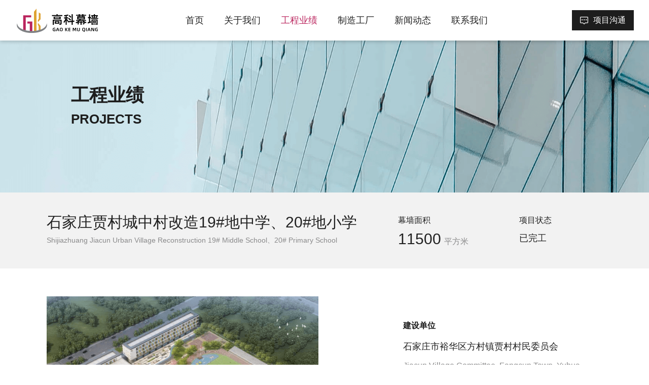

--- FILE ---
content_type: text/html; charset=utf-8
request_url: http://gaokemuqiang.com/projects/16/
body_size: 4291
content:
<!DOCTYPE html><html lang="zh-CN"><head><meta charset="utf-8"><meta name="viewport" content="width=device-width, initial-scale=1"><meta name="format-detection" content="telephone=no"><meta name="description" content=""><meta name="keywords" content=""><title>石家庄贾村城中村改造19#地中学、20#地小学 - 高科幕墙</title><meta name="description" content=""><meta name="keywords" content=""><link rel="stylesheet" href="/static/css/bootstrap.min.096fafc23eb8.css"><link rel="stylesheet" href="/static/css/main.93dc09b7faef.css"><link rel="icon" href="/static/images/icon/favicon.575f452b7675.png"></head><body><!--[if lt IE 10]><p class="browserupgrade">您的浏览器太老了，<a href="browserupgrade.html" target="_blank">升级</a>您的浏览器获得更好的体验</p><![endif]--><header class="header"><div class="container clearfix"><div class="logo"><a href="/" title="返回首页"><img src="/static/images/logo.d34acab7bdc4.svg" alt="LOGO"></a></div><!--.logo--><ul class="nav"><li><a class="item-link" href="/">首页</a></li><li ><a class="item-link" href="/about">关于我们</a><dl><dd><a  href="/about">公司介绍</a></dd><dd><a  href="/about/org">公司架构</a></dd><dd><a  href="/about/credit">企业资信</a></dd><dd><a  href="/about/patent">荣誉证书和专利</a></dd></dl></li><li class="active"><a class="item-link" href="/projects">工程业绩</a></li><li ><a class="item-link" href="/factories">制造工厂</a></li><li ><a class="item-link" href="/news">新闻动态</a></li><li ><a class="item-link" href="/contacts">联系我们</a></li></ul><!--.nav--><div class="link"><a href="/contacts"><svg xmlns="http://www.w3.org/2000/svg" width="16" height="15" viewBox="0 0 16 15"><path id="icon-contact" d="M7,14.824,4.8,12.7H1.115A1.623,1.623,0,0,1-.607,10.988V1.824A1.717,1.717,0,0,1,1.115,0h12.56a1.715,1.715,0,0,1,1.719,1.824V10.99A1.623,1.623,0,0,1,13.675,12.7H10.022L7.861,14.822A.619.619,0,0,1,7.428,15,.61.61,0,0,1,7,14.824ZM5.476,11.657l1.949,1.877,1.911-1.873a.611.611,0,0,1,.447-.178h3.892c.355,0,.5-.143.5-.495V1.824c0-.184-.05-.611-.5-.611H1.115c-.453,0-.5.427-.5.611v9.164c0,.352.146.495.5.495H5.052A.6.6,0,0,1,5.476,11.657Zm4.918-5.575a1.083,1.083,0,1,1,1.083,1.083A1.082,1.082,0,0,1,10.393,6.082Zm-4,0A1.082,1.082,0,1,1,7.475,7.165,1.082,1.082,0,0,1,6.394,6.082Zm-4,0A1.083,1.083,0,1,1,3.476,7.165,1.082,1.082,0,0,1,2.393,6.082Z" transform="translate(0.607)" fill="currentColor"/></svg><span>项目沟通</span></a></div><div class="nav-toggle" role="button"></div><!--.nav-toggle--></div></header><!--.header--><div class="banner banner-projects"><div class="container"><div class="info"><h1>工程业绩</h1><small>PROJECTS</small></div></div></div><!--.banner--><div class="section-page section-projects-detail"><div class="top"><div class="container"><div class="info"><h2>石家庄贾村城中村改造19#地中学、20#地小学</h2><small>Shijiazhuang Jiacun  Urban Village Reconstruction 19# Middle School、20# Primary School</small></div><ul class="state"><li><div class="key">幕墙面积</div><div class="val"><strong>11500</strong><small>
                  平方米
                </small></div></li><li><div class="key">项目状态</div><div class="val"><em>已完工</em></div></li></ul></div></div><div class="container"><div class="row"><div class="col-lg-6"><div class="p-pic"><img src="/media/pic/shijiazhuangjiacunchengzhongcungaizao19dizhongxue20dixiaoxue.png" alt=""></div></div><div class="col-lg-6"><div class="p-info"><h5>建设单位</h5><p>石家庄市裕华区方村镇贾村村民委员会</p><p class="en">Jiacun Village Committee, Fangcun Town, Yuhua District</p><h5 class="mt-40">工程地点</h5><p>石家庄市裕华区</p><p class="en">Yuhua District, Shijiazhuang</p></div></div></div><!--.row--><h5 class="mt-40">装饰内容</h5><p>铝单板幕墙、铝型材窗套系统、玻璃采光顶系统、格栅及百叶系统</p><p class="en">Aluminum veneer curtain wall, aluminum profile window cover system, glass roof system, grille and shutter system</p><h5 class="mt-40">产品特点</h5><p>本项目为中学和小学，檐口采用深灰色铝板幕墙，中学的格栅周边装饰铝板采用鲜艳色-浅驼色铝板风格，搭配深灰色格栅以及20号地小学窗间铝合金立档采用鲜艳色-黄色和橙色，给学校带来了朝气蓬勃。铝板采用浅驼色铝板、铝合金立档采用黄色和橙色</p><p class="en">This project is a middle school and elementary school. The cornice adopts dark gray aluminum curtain wall. The decorative aluminum plate around the grille of the middle school adopts bright color-beige aluminum plate style. It is matched with dark gray grille and the aluminum alloy stand in the window of No. 20 primary school uses bright color- Yellow and orange bring vitality to the school. The aluminum plate adopts beige aluminum plate, and the aluminum alloy vertical file adopts yellow and orange</p><div class="gallery"><h3>更多图片</h3><div class="gallery-main"><div class="swiper-container j-gallery"><div class="swiper-wrapper"><div class="swiper-slide"><img src="/media/files/2022/1/5/pic-1_5ygtjO7.png" alt=""></div><div class="swiper-slide"><img src="/media/files/2022/1/5/pic-2_SufGOvh.png" alt=""></div></div></div></div><div class="gallery-button-prev"><svg xmlns="http://www.w3.org/2000/svg" width="22" height="16" viewBox="0 0 22 16"><path id="icon-arrow-left" d="M7.674,9.091H25V6.836H7.674l4.934-5.154L10.924,0,3.833,7.163,3,7.995,3,8l0,.005.833.832L10.924,16l1.684-1.683Z" transform="translate(-3)" fill="currentColor"/></svg></div><div class="gallery-button-next"><svg xmlns="http://www.w3.org/2000/svg" width="22" height="16" viewBox="0 0 22 16"><path id="icon-arrow-right" d="M28.326,9.091H11V6.836H28.326L23.392,1.683,25.076,0l7.091,7.163L33,7.995,33,8l0,.005-.833.832L25.076,16l-1.684-1.683Z" transform="translate(-11)" fill="currentColor"/></svg></div></div></div></div><!--.section-page--><footer class="footer"><div class="container clearfix"><div class="info"><dl><dt>关于我们</dt><dd><a href="/about">公司介绍</a></dd><dd><a href="/about/org">公司架构</a></dd><dd><a href="/about/credit">企业资信</a></dd><dd><a href="/about/patent">荣誉证书和专利</a></dd></dl><dl><dt>工程业绩</dt><dd><a href="/projects/category/main/">国内</a></dd><dd><a href="/projects/category/other/">国外</a></dd></dl><dl><dt>制造工厂</dt><dd><a href="/factories">工厂介绍</a></dd></dl><dl><dt>新闻动态</dt><dd><a href="/news/category/gongsi/">公司动态</a></dd><dd><a href="/news/category/hangye/">行业动态</a></dd></dl><dl><dt>联系我们</dt><!-- 
              
                <dd>15910910705</dd><dd>janice.li@gaokefacade.com</dd><dd>天津市河东区泰兴南路晨景大厦7楼</dd>
              
            
              
             --><dd>中国大陆：15910910705（微信同号）</dd><dd>中国大陆以外：0060122006790（WhatsApp 同号）</dd><dd>邮箱：janice.li@gaokefacade.com</dd><dd>地址：天津市河东区泰兴南路晨景大厦7楼</dd></dl></div><div class="copyright"><a href="/"><svg xmlns="http://www.w3.org/2000/svg" width="56" height="45.401" viewBox="0 0 56 45.401"><path id="p" d="M-32.664-78.7c-8.314-.052-18.448-2.253-24-7.667s-2.508-10.444-2.508-10.444-1.223,6.757,10.154,11.362q.453.183.917.362v-26.621h14.735v3.845H-43.5v24.173l-.334.006a40.627,40.627,0,0,0,7.965,1.3V-96.337h-4.6v-3.845h9.2v17.9q1.685-.028,3.2-.139v-36.1l4.6-5.576v41.137a41.086,41.086,0,0,0,4.032-.887v-7.677l-1.406-1.606,0-4.465,4.964,5.8V-85q.462-.173.9-.348C-4.017-89.7-4.7-96.932-4.532-96.452-4.1-95.235-2.634-90.7-7.7-85.99c-6.035,5.6-17.187,7.292-24.656,7.292Zm11.817-24.652,1.579-1.606V-117l3.387,2.115v10.545l-4.964,5.285Z" transform="translate(60 124.099)" fill="currentColor"/></svg></a><div class="cr"><p>&copy; 天津泰洋高科幕墙有限公司</p><p><a href="https://beian.miit.gov.cn/" target="_blank">津ICP备2022001877号-1</a></p><p><a style="display: flex; align-items: center;" target="_blank" href="http://www.beian.gov.cn/portal/registerSystemInfo?recordcode=12010202000608"><img src="/static/images/beian.d0289dc0a46f.png" style="margin-right: 4px; width: 16px; opacity: 0.8;"><span>津公网安备 12010202000608号</span></a></p><p><a href="https://zaiyu.co" target="_blank" title="在御科技">技术支持</a></p></div></div><!--.copyright--></div></footer><!--.footer--><a class="gotop" href="/"></a><script src="/static/js/vendor/jquery.min.a09e13ee94d5.js"></script><script src="/static/js/vendor/bootstrap.bundle.min.a18743187255.js"></script><script src="/static/js/vendor/plugins.5c204fda22ac.js"></script><script src="/static/js/main.05b32f5c6752.js"></script><script>
    /*
      Gallery
    */
    new Swiper('.j-gallery', {
      nextButton: '.gallery-button-next',
      prevButton: '.gallery-button-prev',
      slidesPerView: 'auto',
      spaceBetween: 4,
      speed: 800,
      autoplay: 5000,
      loop: false,
    });
  </script><!-- Global site tag (gtag.js) - Google Analytics --><script async src="https://www.googletagmanager.com/gtag/js?id=G-YZ9279EP6C"></script><script>
      window.dataLayer = window.dataLayer || [];
      function gtag(){dataLayer.push(arguments);}
      gtag('js', new Date());
      gtag('config', 'G-YZ9279EP6C');
    </script></body></html>


--- FILE ---
content_type: text/css
request_url: http://gaokemuqiang.com/static/css/main.93dc09b7faef.css
body_size: 71842
content:
body{padding-top:80px;font-size:16px;font-family:-apple-system,BlinkMacSystemFont,"Segoe UI",Roboto,"Helvetica Neue","PingFang SC","Noto Sans","Noto Sans CJK SC","Microsoft YaHei","微软雅黑",sans-serif;color:#212121;background-color:#fff}ul,ol,li,dl,dt,dd,h1,h2,h3,h4,h5,h6{margin:0;padding:0;font-family:-apple-system,BlinkMacSystemFont,"Segoe UI",Roboto,"Helvetica Neue","PingFang SC","Noto Sans","Noto Sans CJK SC","Microsoft YaHei","微软雅黑",sans-serif}ul,ol,dl{list-style:none}p{margin:0}img{vertical-align:top;max-width:100%}a{-webkit-transition:color 0.15s ease-in-out, background-color 0.15s ease-in-out, border-color 0.15s ease-in-out, box-shadow 0.15s ease-in-out;-moz-transition:color 0.15s ease-in-out, background-color 0.15s ease-in-out, border-color 0.15s ease-in-out, box-shadow 0.15s ease-in-out;-o-transition:color 0.15s ease-in-out, background-color 0.15s ease-in-out, border-color 0.15s ease-in-out, box-shadow 0.15s ease-in-out;-ms-transition:color 0.15s ease-in-out, background-color 0.15s ease-in-out, border-color 0.15s ease-in-out, box-shadow 0.15s ease-in-out;transition:color 0.15s ease-in-out, background-color 0.15s ease-in-out, border-color 0.15s ease-in-out, box-shadow 0.15s ease-in-out}@media (min-width:1200px){.container{max-width:1380px;padding-left:30px;padding-right:30px}}.nav-pills .nav-link{padding:.6rem 1.2rem;font-size:20px;font-weight:500;cursor:pointer;color:#8a8a8b;border-radius:0;background-color:#ddd;}.nav-pills .nav-link.active{color:#fff;background-color:#1d1d1d}.pagination{margin-top:20px;-webkit-box-pack:center;-moz-box-pack:center;-o-box-pack:center;-ms-flex-pack:center;-webkit-justify-content:center;justify-content:center;}.pagination .page-item{margin:0 10px}.pagination .page-link{min-width:40px;padding:.6rem .75rem;font-size:16px;text-align:center;color:#212121;border:0;border-radius:0 !important}.pagination .active .page-link{background-color:#1d1d1d}.modal-header{padding:14px 20px;border-bottom-color:#f2f2f2;}.modal-header button{outline:none}.modal-body{padding:10px}.no-scroll{width:100%;position:fixed;overflow:hidden}.no-content{margin:0 auto;padding:20px;text-align:center;font-size:14px !important;color:#ccc;font-weight:400}.browserupgrade{position:fixed;left:0;top:0;right:0;z-index:5000;margin:0;padding:8px;font-size:14px;text-align:center;color:#444;letter-spacing:1px;background-color:#fff7b7;}.browserupgrade a{text-decoration:none;letter-spacing:1px;padding-right:1px;color:#1d1d1d}.gotop{display:none;position:fixed;right:20px;bottom:20px;z-index:700;width:40px;height:40px;cursor:pointer;font-size:12px;color:#fff;padding:10px 8px;text-align:center;line-height:16px;background-color:#1d1d1d;background-image:url("../images/icon-top.0e5a9f5fab57.svg");-webkit-background-size:50%;-moz-background-size:50%;background-size:50%;background-repeat:no-repeat;background-position:center;-webkit-transition:opacity 0.15s ease-in-out;-moz-transition:opacity 0.15s ease-in-out;-o-transition:opacity 0.15s ease-in-out;-ms-transition:opacity 0.15s ease-in-out;transition:opacity 0.15s ease-in-out;opacity:.6;-ms-filter:"progid:DXImageTransform.Microsoft.Alpha(Opacity=60)";filter:alpha(opacity=60);border-radius:0;}.gotop:hover{opacity:1;-ms-filter:none;filter:none;color:#fff;text-decoration:none}@media (max-width:600px){.gotop{right:15px}}.mt-40{margin-top:40px}.swiper-container{margin-left:auto;margin-right:auto;position:relative;overflow:hidden;z-index:1}.swiper-container-no-flexbox .swiper-slide{float:left}.swiper-container-vertical>.swiper-wrapper{-webkit-box-orient:vertical;-moz-box-orient:vertical;-ms-flex-direction:column;-webkit-flex-direction:column;-webkit-box-orient:vertical;-moz-box-orient:vertical;-o-box-orient:vertical;-webkit-flex-direction:column;-ms-flex-direction:column;flex-direction:column}.swiper-wrapper{position:relative;width:100%;height:100%;z-index:1;display:-webkit-box;display:-moz-box;display:-ms-flexbox;display:-webkit-flex;display:-webkit-box;display:-moz-box;display:-webkit-flex;display:-ms-flexbox;display:box;display:flex;-webkit-transition-property:-webkit-transform;-moz-transition-property:-moz-transform;-o-transition-property:-o-transform;-ms-transition-property:-ms-transform;-webkit-transition-property:-webkit-transform;-moz-transition-property:-moz-transform;-o-transition-property:-o-transform;-ms-transition-property:-ms-transform;transition-property:transform;-webkit-box-sizing:content-box;-moz-box-sizing:content-box;-webkit-box-sizing:content-box;-moz-box-sizing:content-box;box-sizing:content-box}.swiper-container-android .swiper-slide,.swiper-wrapper{-webkit-transform:translate3d(0,0,0);-moz-transform:translate3d(0,0,0);-o-transform:translate(0,0);-ms-transform:translate3d(0,0,0);-webkit-transform:translate3d(0,0,0);-moz-transform:translate3d(0,0,0);-o-transform:translate3d(0,0,0);-ms-transform:translate3d(0,0,0);transform:translate3d(0,0,0)}.swiper-container-multirow>.swiper-wrapper{-webkit-box-lines:multiple;-moz-box-lines:multiple;-ms-flex-wrap:wrap;-webkit-flex-wrap:wrap;-webkit-box-lines:multiple;-moz-box-lines:multiple;-o-box-lines:multiple;-webkit-flex-wrap:wrap;-ms-flex-wrap:wrap;flex-wrap:wrap}.swiper-container-free-mode>.swiper-wrapper{-webkit-transition-timing-function:ease-out;-moz-transition-timing-function:ease-out;-ms-transition-timing-function:ease-out;-o-transition-timing-function:ease-out;-webkit-transition-timing-function:ease-out;-moz-transition-timing-function:ease-out;-o-transition-timing-function:ease-out;-ms-transition-timing-function:ease-out;transition-timing-function:ease-out;margin:0 auto}.swiper-slide{-webkit-flex-shrink:0;-ms-flex:0 0 auto;-webkit-flex-shrink:0;flex-shrink:0;width:100%;height:100%;position:relative}.swiper-container-autoheight,.swiper-container-autoheight .swiper-slide{height:auto}.swiper-container-autoheight .swiper-wrapper{-webkit-box-align:start;-ms-flex-align:start;-webkit-align-items:flex-start;-webkit-box-align:start;-moz-box-align:start;-o-box-align:start;-ms-flex-align:start;-webkit-align-items:flex-start;align-items:flex-start;-webkit-transition-property:-webkit-transform,height;-moz-transition-property:-moz-transform;-o-transition-property:-o-transform;-ms-transition-property:-ms-transform;-webkit-transition-property:-webkit-transform, height;-moz-transition-property:-moz-transform, height;-o-transition-property:-o-transform, height;-ms-transition-property:-ms-transform, height;transition-property:transform, height}.swiper-container .swiper-notification{position:absolute;left:0;top:0;pointer-events:none;opacity:0;-ms-filter:"progid:DXImageTransform.Microsoft.Alpha(Opacity=0)";filter:alpha(opacity=0);z-index:-1000}.swiper-wp8-horizontal{-ms-touch-action:pan-y;touch-action:pan-y}.swiper-wp8-vertical{-ms-touch-action:pan-x;touch-action:pan-x}.swiper-button-next,.swiper-button-prev{position:absolute;top:50%;width:27px;height:44px;margin-top:-22px;z-index:10;cursor:pointer;-moz-background-size:27px 44px;-webkit-background-size:27px 44px;-webkit-background-size:27px 44px;-moz-background-size:27px 44px;background-size:27px 44px;background-position:center;background-repeat:no-repeat}.swiper-button-next.swiper-button-disabled,.swiper-button-prev.swiper-button-disabled{opacity:.35;-ms-filter:"progid:DXImageTransform.Microsoft.Alpha(Opacity=35)";filter:alpha(opacity=35);cursor:auto;pointer-events:none}.swiper-button-prev,.swiper-container-rtl .swiper-button-next{background-image:url("data:image/svg+xml;charset=utf-8,%3Csvg%20xmlns%3D'http%3A%2F%2Fwww.w3.org%2F2000%2Fsvg'%20viewBox%3D'0%200%2027%2044'%3E%3Cpath%20d%3D'M0%2C22L22%2C0l2.1%2C2.1L4.2%2C22l19.9%2C19.9L22%2C44L0%2C22L0%2C22L0%2C22z'%20fill%3D'%23007aff'%2F%3E%3C%2Fsvg%3E");left:10px;right:auto}.swiper-button-prev.swiper-button-black,.swiper-container-rtl .swiper-button-next.swiper-button-black{background-image:url("data:image/svg+xml;charset=utf-8,%3Csvg%20xmlns%3D'http%3A%2F%2Fwww.w3.org%2F2000%2Fsvg'%20viewBox%3D'0%200%2027%2044'%3E%3Cpath%20d%3D'M0%2C22L22%2C0l2.1%2C2.1L4.2%2C22l19.9%2C19.9L22%2C44L0%2C22L0%2C22L0%2C22z'%20fill%3D'%23000000'%2F%3E%3C%2Fsvg%3E")}.swiper-button-prev.swiper-button-white,.swiper-container-rtl .swiper-button-next.swiper-button-white{background-image:url("data:image/svg+xml;charset=utf-8,%3Csvg%20xmlns%3D'http%3A%2F%2Fwww.w3.org%2F2000%2Fsvg'%20viewBox%3D'0%200%2027%2044'%3E%3Cpath%20d%3D'M0%2C22L22%2C0l2.1%2C2.1L4.2%2C22l19.9%2C19.9L22%2C44L0%2C22L0%2C22L0%2C22z'%20fill%3D'%23ffffff'%2F%3E%3C%2Fsvg%3E")}.swiper-button-next,.swiper-container-rtl .swiper-button-prev{background-image:url("data:image/svg+xml;charset=utf-8,%3Csvg%20xmlns%3D'http%3A%2F%2Fwww.w3.org%2F2000%2Fsvg'%20viewBox%3D'0%200%2027%2044'%3E%3Cpath%20d%3D'M27%2C22L27%2C22L5%2C44l-2.1-2.1L22.8%2C22L2.9%2C2.1L5%2C0L27%2C22L27%2C22z'%20fill%3D'%23007aff'%2F%3E%3C%2Fsvg%3E");right:10px;left:auto}.swiper-button-next.swiper-button-black,.swiper-container-rtl .swiper-button-prev.swiper-button-black{background-image:url("data:image/svg+xml;charset=utf-8,%3Csvg%20xmlns%3D'http%3A%2F%2Fwww.w3.org%2F2000%2Fsvg'%20viewBox%3D'0%200%2027%2044'%3E%3Cpath%20d%3D'M27%2C22L27%2C22L5%2C44l-2.1-2.1L22.8%2C22L2.9%2C2.1L5%2C0L27%2C22L27%2C22z'%20fill%3D'%23000000'%2F%3E%3C%2Fsvg%3E")}.swiper-button-next.swiper-button-white,.swiper-container-rtl .swiper-button-prev.swiper-button-white{background-image:url("data:image/svg+xml;charset=utf-8,%3Csvg%20xmlns%3D'http%3A%2F%2Fwww.w3.org%2F2000%2Fsvg'%20viewBox%3D'0%200%2027%2044'%3E%3Cpath%20d%3D'M27%2C22L27%2C22L5%2C44l-2.1-2.1L22.8%2C22L2.9%2C2.1L5%2C0L27%2C22L27%2C22z'%20fill%3D'%23ffffff'%2F%3E%3C%2Fsvg%3E")}.swiper-pagination{position:absolute;text-align:center;-webkit-transition:.3s;-moz-transition:.3s;-o-transition:.3s;-webkit-transition:0.3s;-moz-transition:0.3s;-o-transition:0.3s;-ms-transition:0.3s;transition:0.3s;-webkit-transform:translate3d(0,0,0);-ms-transform:translate3d(0,0,0);-o-transform:translate3d(0,0,0);-webkit-transform:translate3d(0,0,0);-moz-transform:translate3d(0,0,0);-o-transform:translate3d(0,0,0);-ms-transform:translate3d(0,0,0);transform:translate3d(0,0,0);z-index:10}.swiper-pagination.swiper-pagination-hidden{opacity:0;-ms-filter:"progid:DXImageTransform.Microsoft.Alpha(Opacity=0)";filter:alpha(opacity=0)}.swiper-container-horizontal>.swiper-pagination-bullets,.swiper-pagination-custom,.swiper-pagination-fraction{bottom:10px;left:0;width:100%}.swiper-pagination-bullet{width:8px;height:8px;display:inline-block;border-radius:100%;background:#000;opacity:.2;-ms-filter:"progid:DXImageTransform.Microsoft.Alpha(Opacity=20)";filter:alpha(opacity=20)}button.swiper-pagination-bullet{border:none;margin:0;padding:0;-webkit-box-shadow:none;box-shadow:none;-moz-appearance:none;-ms-appearance:none;-webkit-appearance:none;-webkit-appearance:none;-moz-appearance:none;appearance:none}.swiper-pagination-clickable .swiper-pagination-bullet{cursor:pointer}.swiper-pagination-white .swiper-pagination-bullet{background:#fff}.swiper-pagination-bullet-active{opacity:1;-ms-filter:none;filter:none;background:#007aff}.swiper-pagination-white .swiper-pagination-bullet-active{background:#fff}.swiper-pagination-black .swiper-pagination-bullet-active{background:#000}.swiper-container-vertical>.swiper-pagination-bullets{right:10px;top:50%;-webkit-transform:translate3d(0,-50%,0);-moz-transform:translate3d(0,-50%,0);-o-transform:translate(0,-50%);-ms-transform:translate3d(0,-50%,0);-webkit-transform:translate3d(0,-50%,0);-moz-transform:translate3d(0,-50%,0);-o-transform:translate3d(0,-50%,0);-ms-transform:translate3d(0,-50%,0);transform:translate3d(0,-50%,0)}.swiper-container-vertical>.swiper-pagination-bullets .swiper-pagination-bullet{margin:5px 0;display:block}.swiper-container-horizontal>.swiper-pagination-bullets .swiper-pagination-bullet{margin:0 5px}.swiper-pagination-progress{background:rgba(0,0,0,0.25);position:absolute}.swiper-pagination-progress .swiper-pagination-progressbar{background:#007aff;position:absolute;left:0;top:0;width:100%;height:100%;-webkit-transform:scale(0);-ms-transform:scale(0);-o-transform:scale(0);-webkit-transform:scale(0);-moz-transform:scale(0);-o-transform:scale(0);-ms-transform:scale(0);transform:scale(0);-webkit-transform-origin:left top;-moz-transform-origin:left top;-ms-transform-origin:left top;-o-transform-origin:left top;-webkit-transform-origin:left top;-moz-transform-origin:left top;-o-transform-origin:left top;-ms-transform-origin:left top;transform-origin:left top}.swiper-container-rtl .swiper-pagination-progress .swiper-pagination-progressbar{-webkit-transform-origin:right top;-moz-transform-origin:right top;-ms-transform-origin:right top;-o-transform-origin:right top;-webkit-transform-origin:right top;-moz-transform-origin:right top;-o-transform-origin:right top;-ms-transform-origin:right top;transform-origin:right top}.swiper-container-horizontal>.swiper-pagination-progress{width:100%;height:4px;left:0;top:0}.swiper-container-vertical>.swiper-pagination-progress{width:4px;height:100%;left:0;top:0}.swiper-pagination-progress.swiper-pagination-white{background:rgba(255,255,255,0.5)}.swiper-pagination-progress.swiper-pagination-white .swiper-pagination-progressbar{background:#fff}.swiper-pagination-progress.swiper-pagination-black .swiper-pagination-progressbar{background:#000}.swiper-container-3d{-webkit-perspective:1200px;-moz-perspective:1200px;-o-perspective:1200px;-webkit-perspective:1200px;-moz-perspective:1200px;-ms-perspective:1200px;perspective:1200px}.swiper-container-3d .swiper-cube-shadow,.swiper-container-3d .swiper-slide,.swiper-container-3d .swiper-slide-shadow-bottom,.swiper-container-3d .swiper-slide-shadow-left,.swiper-container-3d .swiper-slide-shadow-right,.swiper-container-3d .swiper-slide-shadow-top,.swiper-container-3d .swiper-wrapper{-webkit-transform-style:preserve-3d;-moz-transform-style:preserve-3d;-ms-transform-style:preserve-3d;-webkit-transform-style:preserve-3d;-moz-transform-style:preserve-3d;-o-transform-style:preserve-3d;-ms-transform-style:preserve-3d;transform-style:preserve-3d}.swiper-container-3d .swiper-slide-shadow-bottom,.swiper-container-3d .swiper-slide-shadow-left,.swiper-container-3d .swiper-slide-shadow-right,.swiper-container-3d .swiper-slide-shadow-top{position:absolute;left:0;top:0;width:100%;height:100%;pointer-events:none;z-index:10}.swiper-container-3d .swiper-slide-shadow-left{background-image:-webkit-gradient(linear, left top, right top, from(rgba(0,0,0,0.5)), to(rgba(0,0,0,0)));background-image:-webkit-gradient(linear, left top, right top, from(rgba(0,0,0,0.5)), to(rgba(0,0,0,0)));background-image:-webkit-gradient(linear, left top, right top, from(rgba(0,0,0,0.5)), to(rgba(0,0,0,0)));background-image:-webkit-gradient(linear, left top, right top, from(rgba(0,0,0,0.5)), to(rgba(0,0,0,0)));background-image:-webkit-gradient(linear, left top, right top, from(rgba(0,0,0,0.5)), to(rgba(0,0,0,0)));background-image:-webkit--webkit-linear-gradient(right, rgba(0,0,0,0.5), rgba(0,0,0,0));background-image:-webkit--moz-linear-gradient(right, rgba(0,0,0,0.5), rgba(0,0,0,0));background-image:-webkit--o-linear-gradient(right, rgba(0,0,0,0.5), rgba(0,0,0,0));background-image:-webkit--ms-linear-gradient(right, rgba(0,0,0,0.5), rgba(0,0,0,0));background-image:-webkit-linear-gradient(to left, rgba(0,0,0,0.5), rgba(0,0,0,0));background-image:-moz--webkit-linear-gradient(right, rgba(0,0,0,0.5), rgba(0,0,0,0));background-image:-moz--moz-linear-gradient(right, rgba(0,0,0,0.5), rgba(0,0,0,0));background-image:-moz--o-linear-gradient(right, rgba(0,0,0,0.5), rgba(0,0,0,0));background-image:-moz--ms-linear-gradient(right, rgba(0,0,0,0.5), rgba(0,0,0,0));background-image:-moz-linear-gradient(to left, rgba(0,0,0,0.5), rgba(0,0,0,0));background-image:-o--webkit-linear-gradient(right, rgba(0,0,0,0.5), rgba(0,0,0,0));background-image:-o--moz-linear-gradient(right, rgba(0,0,0,0.5), rgba(0,0,0,0));background-image:-o--o-linear-gradient(right, rgba(0,0,0,0.5), rgba(0,0,0,0));background-image:-o--ms-linear-gradient(right, rgba(0,0,0,0.5), rgba(0,0,0,0));background-image:-o-linear-gradient(to left, rgba(0,0,0,0.5), rgba(0,0,0,0));background-image:-webkit-linear-gradient(right, rgba(0,0,0,0.5), rgba(0,0,0,0));background-image:-moz-linear-gradient(right, rgba(0,0,0,0.5), rgba(0,0,0,0));background-image:-o-linear-gradient(right, rgba(0,0,0,0.5), rgba(0,0,0,0));background-image:-ms-linear-gradient(right, rgba(0,0,0,0.5), rgba(0,0,0,0));background-image:linear-gradient(to left, rgba(0,0,0,0.5), rgba(0,0,0,0))}.swiper-container-3d .swiper-slide-shadow-right{background-image:-webkit-gradient(linear, right top, left top, from(rgba(0,0,0,0.5)), to(rgba(0,0,0,0)));background-image:-webkit-gradient(linear, right top, left top, from(rgba(0,0,0,0.5)), to(rgba(0,0,0,0)));background-image:-webkit-gradient(linear, right top, left top, from(rgba(0,0,0,0.5)), to(rgba(0,0,0,0)));background-image:-webkit-gradient(linear, right top, left top, from(rgba(0,0,0,0.5)), to(rgba(0,0,0,0)));background-image:-webkit-gradient(linear, right top, left top, from(rgba(0,0,0,0.5)), to(rgba(0,0,0,0)));background-image:-webkit--webkit-linear-gradient(left, rgba(0,0,0,0.5), rgba(0,0,0,0));background-image:-webkit--moz-linear-gradient(left, rgba(0,0,0,0.5), rgba(0,0,0,0));background-image:-webkit--o-linear-gradient(left, rgba(0,0,0,0.5), rgba(0,0,0,0));background-image:-webkit--ms-linear-gradient(left, rgba(0,0,0,0.5), rgba(0,0,0,0));background-image:-webkit-linear-gradient(to right, rgba(0,0,0,0.5), rgba(0,0,0,0));background-image:-moz--webkit-linear-gradient(left, rgba(0,0,0,0.5), rgba(0,0,0,0));background-image:-moz--moz-linear-gradient(left, rgba(0,0,0,0.5), rgba(0,0,0,0));background-image:-moz--o-linear-gradient(left, rgba(0,0,0,0.5), rgba(0,0,0,0));background-image:-moz--ms-linear-gradient(left, rgba(0,0,0,0.5), rgba(0,0,0,0));background-image:-moz-linear-gradient(to right, rgba(0,0,0,0.5), rgba(0,0,0,0));background-image:-o--webkit-linear-gradient(left, rgba(0,0,0,0.5), rgba(0,0,0,0));background-image:-o--moz-linear-gradient(left, rgba(0,0,0,0.5), rgba(0,0,0,0));background-image:-o--o-linear-gradient(left, rgba(0,0,0,0.5), rgba(0,0,0,0));background-image:-o--ms-linear-gradient(left, rgba(0,0,0,0.5), rgba(0,0,0,0));background-image:-o-linear-gradient(to right, rgba(0,0,0,0.5), rgba(0,0,0,0));background-image:-webkit-linear-gradient(left, rgba(0,0,0,0.5), rgba(0,0,0,0));background-image:-moz-linear-gradient(left, rgba(0,0,0,0.5), rgba(0,0,0,0));background-image:-o-linear-gradient(left, rgba(0,0,0,0.5), rgba(0,0,0,0));background-image:-ms-linear-gradient(left, rgba(0,0,0,0.5), rgba(0,0,0,0));background-image:linear-gradient(to right, rgba(0,0,0,0.5), rgba(0,0,0,0))}.swiper-container-3d .swiper-slide-shadow-top{background-image:-webkit-gradient(linear, left top, left bottom, from(rgba(0,0,0,0.5)), to(rgba(0,0,0,0)));background-image:-webkit-gradient(linear, left top, left bottom, from(rgba(0,0,0,0.5)), to(rgba(0,0,0,0)));background-image:-webkit-gradient(linear, left top, left bottom, from(rgba(0,0,0,0.5)), to(rgba(0,0,0,0)));background-image:-webkit-gradient(linear, left top, left bottom, from(rgba(0,0,0,0.5)), to(rgba(0,0,0,0)));background-image:-webkit-gradient(linear, left top, left bottom, from(rgba(0,0,0,0.5)), to(rgba(0,0,0,0)));background-image:-webkit--webkit-linear-gradient(bottom, rgba(0,0,0,0.5), rgba(0,0,0,0));background-image:-webkit--moz-linear-gradient(bottom, rgba(0,0,0,0.5), rgba(0,0,0,0));background-image:-webkit--o-linear-gradient(bottom, rgba(0,0,0,0.5), rgba(0,0,0,0));background-image:-webkit--ms-linear-gradient(bottom, rgba(0,0,0,0.5), rgba(0,0,0,0));background-image:-webkit-linear-gradient(to top, rgba(0,0,0,0.5), rgba(0,0,0,0));background-image:-moz--webkit-linear-gradient(bottom, rgba(0,0,0,0.5), rgba(0,0,0,0));background-image:-moz--moz-linear-gradient(bottom, rgba(0,0,0,0.5), rgba(0,0,0,0));background-image:-moz--o-linear-gradient(bottom, rgba(0,0,0,0.5), rgba(0,0,0,0));background-image:-moz--ms-linear-gradient(bottom, rgba(0,0,0,0.5), rgba(0,0,0,0));background-image:-moz-linear-gradient(to top, rgba(0,0,0,0.5), rgba(0,0,0,0));background-image:-o--webkit-linear-gradient(bottom, rgba(0,0,0,0.5), rgba(0,0,0,0));background-image:-o--moz-linear-gradient(bottom, rgba(0,0,0,0.5), rgba(0,0,0,0));background-image:-o--o-linear-gradient(bottom, rgba(0,0,0,0.5), rgba(0,0,0,0));background-image:-o--ms-linear-gradient(bottom, rgba(0,0,0,0.5), rgba(0,0,0,0));background-image:-o-linear-gradient(to top, rgba(0,0,0,0.5), rgba(0,0,0,0));background-image:-webkit-linear-gradient(bottom, rgba(0,0,0,0.5), rgba(0,0,0,0));background-image:-moz-linear-gradient(bottom, rgba(0,0,0,0.5), rgba(0,0,0,0));background-image:-o-linear-gradient(bottom, rgba(0,0,0,0.5), rgba(0,0,0,0));background-image:-ms-linear-gradient(bottom, rgba(0,0,0,0.5), rgba(0,0,0,0));background-image:linear-gradient(to top, rgba(0,0,0,0.5), rgba(0,0,0,0))}.swiper-container-3d .swiper-slide-shadow-bottom{background-image:-webkit-gradient(linear, left bottom, left top, from(rgba(0,0,0,0.5)), to(rgba(0,0,0,0)));background-image:-webkit-gradient(linear, left bottom, left top, from(rgba(0,0,0,0.5)), to(rgba(0,0,0,0)));background-image:-webkit-gradient(linear, left bottom, left top, from(rgba(0,0,0,0.5)), to(rgba(0,0,0,0)));background-image:-webkit-gradient(linear, left bottom, left top, from(rgba(0,0,0,0.5)), to(rgba(0,0,0,0)));background-image:-webkit-gradient(linear, left bottom, left top, from(rgba(0,0,0,0.5)), to(rgba(0,0,0,0)));background-image:-webkit--webkit-linear-gradient(top, rgba(0,0,0,0.5), rgba(0,0,0,0));background-image:-webkit--moz-linear-gradient(top, rgba(0,0,0,0.5), rgba(0,0,0,0));background-image:-webkit--o-linear-gradient(top, rgba(0,0,0,0.5), rgba(0,0,0,0));background-image:-webkit--ms-linear-gradient(top, rgba(0,0,0,0.5), rgba(0,0,0,0));background-image:-webkit-linear-gradient(to bottom, rgba(0,0,0,0.5), rgba(0,0,0,0));background-image:-moz--webkit-linear-gradient(top, rgba(0,0,0,0.5), rgba(0,0,0,0));background-image:-moz--moz-linear-gradient(top, rgba(0,0,0,0.5), rgba(0,0,0,0));background-image:-moz--o-linear-gradient(top, rgba(0,0,0,0.5), rgba(0,0,0,0));background-image:-moz--ms-linear-gradient(top, rgba(0,0,0,0.5), rgba(0,0,0,0));background-image:-moz-linear-gradient(to bottom, rgba(0,0,0,0.5), rgba(0,0,0,0));background-image:-o--webkit-linear-gradient(top, rgba(0,0,0,0.5), rgba(0,0,0,0));background-image:-o--moz-linear-gradient(top, rgba(0,0,0,0.5), rgba(0,0,0,0));background-image:-o--o-linear-gradient(top, rgba(0,0,0,0.5), rgba(0,0,0,0));background-image:-o--ms-linear-gradient(top, rgba(0,0,0,0.5), rgba(0,0,0,0));background-image:-o-linear-gradient(to bottom, rgba(0,0,0,0.5), rgba(0,0,0,0));background-image:-webkit-linear-gradient(top, rgba(0,0,0,0.5), rgba(0,0,0,0));background-image:-moz-linear-gradient(top, rgba(0,0,0,0.5), rgba(0,0,0,0));background-image:-o-linear-gradient(top, rgba(0,0,0,0.5), rgba(0,0,0,0));background-image:-ms-linear-gradient(top, rgba(0,0,0,0.5), rgba(0,0,0,0));background-image:linear-gradient(to bottom, rgba(0,0,0,0.5), rgba(0,0,0,0))}.swiper-container-coverflow .swiper-wrapper,.swiper-container-flip .swiper-wrapper{-ms-perspective:1200px}.swiper-container-cube,.swiper-container-flip{overflow:visible}.swiper-container-cube .swiper-slide,.swiper-container-flip .swiper-slide{pointer-events:none;-webkit-backface-visibility:hidden;-moz-backface-visibility:hidden;-ms-backface-visibility:hidden;-webkit-backface-visibility:hidden;-moz-backface-visibility:hidden;-ms-backface-visibility:hidden;backface-visibility:hidden;z-index:1}.swiper-container-cube .swiper-slide .swiper-slide,.swiper-container-flip .swiper-slide .swiper-slide{pointer-events:none}.swiper-container-cube .swiper-slide-active,.swiper-container-cube .swiper-slide-active .swiper-slide-active,.swiper-container-flip .swiper-slide-active,.swiper-container-flip .swiper-slide-active .swiper-slide-active{pointer-events:auto}.swiper-container-cube .swiper-slide-shadow-bottom,.swiper-container-cube .swiper-slide-shadow-left,.swiper-container-cube .swiper-slide-shadow-right,.swiper-container-cube .swiper-slide-shadow-top,.swiper-container-flip .swiper-slide-shadow-bottom,.swiper-container-flip .swiper-slide-shadow-left,.swiper-container-flip .swiper-slide-shadow-right,.swiper-container-flip .swiper-slide-shadow-top{z-index:0;-webkit-backface-visibility:hidden;-moz-backface-visibility:hidden;-ms-backface-visibility:hidden;-webkit-backface-visibility:hidden;-moz-backface-visibility:hidden;-ms-backface-visibility:hidden;backface-visibility:hidden}.swiper-container-cube .swiper-slide{visibility:hidden;-webkit-transform-origin:0 0;-moz-transform-origin:0 0;-ms-transform-origin:0 0;-webkit-transform-origin:0 0;-moz-transform-origin:0 0;-o-transform-origin:0 0;-ms-transform-origin:0 0;transform-origin:0 0;width:100%;height:100%}.swiper-container-cube.swiper-container-rtl .swiper-slide{-webkit-transform-origin:100% 0;-moz-transform-origin:100% 0;-ms-transform-origin:100% 0;-webkit-transform-origin:100% 0;-moz-transform-origin:100% 0;-o-transform-origin:100% 0;-ms-transform-origin:100% 0;transform-origin:100% 0}.swiper-container-cube .swiper-slide-active,.swiper-container-cube .swiper-slide-next,.swiper-container-cube .swiper-slide-next+.swiper-slide,.swiper-container-cube .swiper-slide-prev{pointer-events:auto;visibility:visible}.swiper-container-cube .swiper-cube-shadow{position:absolute;left:0;bottom:0;width:100%;height:100%;background:#000;opacity:.6;-ms-filter:"progid:DXImageTransform.Microsoft.Alpha(Opacity=60)";filter:alpha(opacity=60);-webkit-filter:blur(50px);filter:blur(50px);z-index:0}.swiper-container-fade.swiper-container-free-mode .swiper-slide{-webkit-transition-timing-function:ease-out;-moz-transition-timing-function:ease-out;-ms-transition-timing-function:ease-out;-o-transition-timing-function:ease-out;-webkit-transition-timing-function:ease-out;-moz-transition-timing-function:ease-out;-o-transition-timing-function:ease-out;-ms-transition-timing-function:ease-out;transition-timing-function:ease-out}.swiper-container-fade .swiper-slide{pointer-events:none;-webkit-transition-property:opacity;-moz-transition-property:opacity;-o-transition-property:opacity;-webkit-transition-property:opacity;-moz-transition-property:opacity;-o-transition-property:opacity;-ms-transition-property:opacity;transition-property:opacity}.swiper-container-fade .swiper-slide .swiper-slide{pointer-events:none}.swiper-container-fade .swiper-slide-active,.swiper-container-fade .swiper-slide-active .swiper-slide-active{pointer-events:auto}.swiper-zoom-container{width:100%;height:100%;display:-webkit-box;display:-moz-box;display:-ms-flexbox;display:-webkit-flex;display:-webkit-box;display:-moz-box;display:-webkit-flex;display:-ms-flexbox;display:box;display:flex;-webkit-box-pack:center;-moz-box-pack:center;-ms-flex-pack:center;-webkit-justify-content:center;-webkit-box-pack:center;-moz-box-pack:center;-o-box-pack:center;-ms-flex-pack:center;-webkit-justify-content:center;justify-content:center;-webkit-box-align:center;-moz-box-align:center;-ms-flex-align:center;-webkit-align-items:center;-webkit-box-align:center;-moz-box-align:center;-o-box-align:center;-ms-flex-align:center;-webkit-align-items:center;align-items:center;text-align:center}.swiper-zoom-container>canvas,.swiper-zoom-container>img,.swiper-zoom-container>svg{max-width:100%;max-height:100%;object-fit:contain}.swiper-scrollbar{border-radius:10px;position:relative;-ms-touch-action:none;background:rgba(0,0,0,0.1)}.swiper-container-horizontal>.swiper-scrollbar{position:absolute;left:1%;bottom:3px;z-index:50;height:5px;width:98%}.swiper-container-vertical>.swiper-scrollbar{position:absolute;right:3px;top:1%;z-index:50;width:5px;height:98%}.swiper-scrollbar-drag{height:100%;width:100%;position:relative;background:rgba(0,0,0,0.5);border-radius:10px;left:0;top:0}.swiper-scrollbar-cursor-drag{cursor:move}.swiper-lazy-preloader{width:42px;height:42px;position:absolute;left:50%;top:50%;margin-left:-21px;margin-top:-21px;z-index:10;-webkit-transform-origin:50%;-moz-transform-origin:50%;-webkit-transform-origin:50%;-moz-transform-origin:50%;-o-transform-origin:50%;-ms-transform-origin:50%;transform-origin:50%;-webkit-animation:swiper-preloader-spin 1s steps(12,end) infinite;-moz-animation:swiper-preloader-spin 1s steps(12,end) infinite;-webkit-animation:swiper-preloader-spin 1s steps(12,end) infinite;-moz-animation:swiper-preloader-spin 1s steps(12,end) infinite;-o-animation:swiper-preloader-spin 1s steps(12,end) infinite;-ms-animation:swiper-preloader-spin 1s steps(12,end) infinite;animation:swiper-preloader-spin 1s steps(12,end) infinite}.swiper-lazy-preloader:after{display:block;content:"";width:100%;height:100%;background-image:url("data:image/svg+xml;charset=utf-8,%3Csvg%20viewBox%3D'0%200%20120%20120'%20xmlns%3D'http%3A%2F%2Fwww.w3.org%2F2000%2Fsvg'%20xmlns%3Axlink%3D'http%3A%2F%2Fwww.w3.org%2F1999%2Fxlink'%3E%3Cdefs%3E%3Cline%20id%3D'l'%20x1%3D'60'%20x2%3D'60'%20y1%3D'7'%20y2%3D'27'%20stroke%3D'%236c6c6c'%20stroke-width%3D'11'%20stroke-linecap%3D'round'%2F%3E%3C%2Fdefs%3E%3Cg%3E%3Cuse%20xlink%3Ahref%3D'%23l'%20opacity%3D'.27'%2F%3E%3Cuse%20xlink%3Ahref%3D'%23l'%20opacity%3D'.27'%20transform%3D'rotate(30%2060%2C60)'%2F%3E%3Cuse%20xlink%3Ahref%3D'%23l'%20opacity%3D'.27'%20transform%3D'rotate(60%2060%2C60)'%2F%3E%3Cuse%20xlink%3Ahref%3D'%23l'%20opacity%3D'.27'%20transform%3D'rotate(90%2060%2C60)'%2F%3E%3Cuse%20xlink%3Ahref%3D'%23l'%20opacity%3D'.27'%20transform%3D'rotate(120%2060%2C60)'%2F%3E%3Cuse%20xlink%3Ahref%3D'%23l'%20opacity%3D'.27'%20transform%3D'rotate(150%2060%2C60)'%2F%3E%3Cuse%20xlink%3Ahref%3D'%23l'%20opacity%3D'.37'%20transform%3D'rotate(180%2060%2C60)'%2F%3E%3Cuse%20xlink%3Ahref%3D'%23l'%20opacity%3D'.46'%20transform%3D'rotate(210%2060%2C60)'%2F%3E%3Cuse%20xlink%3Ahref%3D'%23l'%20opacity%3D'.56'%20transform%3D'rotate(240%2060%2C60)'%2F%3E%3Cuse%20xlink%3Ahref%3D'%23l'%20opacity%3D'.66'%20transform%3D'rotate(270%2060%2C60)'%2F%3E%3Cuse%20xlink%3Ahref%3D'%23l'%20opacity%3D'.75'%20transform%3D'rotate(300%2060%2C60)'%2F%3E%3Cuse%20xlink%3Ahref%3D'%23l'%20opacity%3D'.85'%20transform%3D'rotate(330%2060%2C60)'%2F%3E%3C%2Fg%3E%3C%2Fsvg%3E");background-position:50%;-webkit-background-size:100%;-webkit-background-size:100%;-moz-background-size:100%;background-size:100%;background-repeat:no-repeat}.swiper-lazy-preloader-white:after{background-image:url("data:image/svg+xml;charset=utf-8,%3Csvg%20viewBox%3D'0%200%20120%20120'%20xmlns%3D'http%3A%2F%2Fwww.w3.org%2F2000%2Fsvg'%20xmlns%3Axlink%3D'http%3A%2F%2Fwww.w3.org%2F1999%2Fxlink'%3E%3Cdefs%3E%3Cline%20id%3D'l'%20x1%3D'60'%20x2%3D'60'%20y1%3D'7'%20y2%3D'27'%20stroke%3D'%23fff'%20stroke-width%3D'11'%20stroke-linecap%3D'round'%2F%3E%3C%2Fdefs%3E%3Cg%3E%3Cuse%20xlink%3Ahref%3D'%23l'%20opacity%3D'.27'%2F%3E%3Cuse%20xlink%3Ahref%3D'%23l'%20opacity%3D'.27'%20transform%3D'rotate(30%2060%2C60)'%2F%3E%3Cuse%20xlink%3Ahref%3D'%23l'%20opacity%3D'.27'%20transform%3D'rotate(60%2060%2C60)'%2F%3E%3Cuse%20xlink%3Ahref%3D'%23l'%20opacity%3D'.27'%20transform%3D'rotate(90%2060%2C60)'%2F%3E%3Cuse%20xlink%3Ahref%3D'%23l'%20opacity%3D'.27'%20transform%3D'rotate(120%2060%2C60)'%2F%3E%3Cuse%20xlink%3Ahref%3D'%23l'%20opacity%3D'.27'%20transform%3D'rotate(150%2060%2C60)'%2F%3E%3Cuse%20xlink%3Ahref%3D'%23l'%20opacity%3D'.37'%20transform%3D'rotate(180%2060%2C60)'%2F%3E%3Cuse%20xlink%3Ahref%3D'%23l'%20opacity%3D'.46'%20transform%3D'rotate(210%2060%2C60)'%2F%3E%3Cuse%20xlink%3Ahref%3D'%23l'%20opacity%3D'.56'%20transform%3D'rotate(240%2060%2C60)'%2F%3E%3Cuse%20xlink%3Ahref%3D'%23l'%20opacity%3D'.66'%20transform%3D'rotate(270%2060%2C60)'%2F%3E%3Cuse%20xlink%3Ahref%3D'%23l'%20opacity%3D'.75'%20transform%3D'rotate(300%2060%2C60)'%2F%3E%3Cuse%20xlink%3Ahref%3D'%23l'%20opacity%3D'.85'%20transform%3D'rotate(330%2060%2C60)'%2F%3E%3C%2Fg%3E%3C%2Fsvg%3E")}@-webkit-keyframes swiper-preloader-spin{100%{-webkit-transform:rotate(360deg)}}@-moz-keyframes swiper-preloader-spin{100%{-webkit-transform:rotate(360deg);-moz-transform:rotate(360deg);-o-transform:rotate(360deg);-ms-transform:rotate(360deg);transform:rotate(360deg)}}@-webkit-keyframes swiper-preloader-spin{100%{-webkit-transform:rotate(360deg);-moz-transform:rotate(360deg);-o-transform:rotate(360deg);-ms-transform:rotate(360deg);transform:rotate(360deg)}}@-o-keyframes swiper-preloader-spin{100%{-webkit-transform:rotate(360deg);-moz-transform:rotate(360deg);-o-transform:rotate(360deg);-ms-transform:rotate(360deg);transform:rotate(360deg)}}@keyframes swiper-preloader-spin{100%{-webkit-transform:rotate(360deg);-moz-transform:rotate(360deg);-o-transform:rotate(360deg);-ms-transform:rotate(360deg);transform:rotate(360deg)}}.header{position:fixed;left:0;right:0;top:0;z-index:600;height:80px;background-color:#fff;-webkit-box-shadow:0 3px 6px rgba(0,0,0,0.16);box-shadow:0 3px 6px rgba(0,0,0,0.16);-webkit-transition:background-color 0.1s ease;-moz-transition:background-color 0.1s ease;-o-transition:background-color 0.1s ease;-ms-transition:background-color 0.1s ease;transition:background-color 0.1s ease;}.header .container{display:-webkit-box;display:-moz-box;display:-webkit-flex;display:-ms-flexbox;display:box;display:flex;-webkit-box-align:center;-moz-box-align:center;-o-box-align:center;-ms-flex-align:center;-webkit-align-items:center;align-items:center}.header .logo{-webkit-transition:opacity 0.15s ease-in-out;-moz-transition:opacity 0.15s ease-in-out;-o-transition:opacity 0.15s ease-in-out;-ms-transition:opacity 0.15s ease-in-out;transition:opacity 0.15s ease-in-out;padding:0;width:170px;height:50px;-webkit-box-flex:1;-moz-box-flex:1;-o-box-flex:1;box-flex:1;-webkit-flex:0 0 auto;-ms-flex:0 0 auto;flex:0 0 auto;}.header .logo img{width:100%;vertical-align:top}.header .logo:hover{opacity:.8;-ms-filter:"progid:DXImageTransform.Microsoft.Alpha(Opacity=80)";filter:alpha(opacity=80)}.header .nav{-webkit-box-flex:1;-moz-box-flex:1;-o-box-flex:1;box-flex:1;-webkit-flex:auto;-ms-flex:auto;flex:auto;display:-webkit-box;display:-moz-box;display:-webkit-flex;display:-ms-flexbox;display:box;display:flex;-webkit-box-pack:center;-moz-box-pack:center;-o-box-pack:center;-ms-flex-pack:center;-webkit-justify-content:center;justify-content:center;}.header .nav li{display:inline-block;vertical-align:middle;font-size:18px;margin:0 20px;}.header .nav li .item-link{display:block;line-height:80px;color:#212121;}.header .nav li .item-link:hover{color:#ba245d;text-decoration:none}.header .nav li.active .item-link{color:#ba245d}.header .nav li:hover dl{opacity:1;-ms-filter:none;filter:none;z-index:100;visibility:visible;-webkit-transform:translateY(-10px);-moz-transform:translateY(-10px);-o-transform:translateY(-10px);-ms-transform:translateY(-10px);transform:translateY(-10px)}.header .nav dl{opacity:0;-ms-filter:"progid:DXImageTransform.Microsoft.Alpha(Opacity=0)";filter:alpha(opacity=0);z-index:-100;visibility:hidden;position:absolute;padding:4px 0;background-color:#fff;-webkit-box-shadow:0 3px 6px rgba(0,0,0,0.2);box-shadow:0 3px 6px rgba(0,0,0,0.2);-webkit-transition:all 0.2s ease-in-out;-moz-transition:all 0.2s ease-in-out;-o-transition:all 0.2s ease-in-out;-ms-transition:all 0.2s ease-in-out;transition:all 0.2s ease-in-out;}.header .nav dl a{display:block;font-size:16px;line-height:28px;padding:4px 14px;color:#1d1d1d;}.header .nav dl a:hover,.header .nav dl a.active{text-decoration:none;color:#ba245d}.header .nav.active{visibility:visible;opacity:1;-ms-filter:none;filter:none;-webkit-transform:translate3d(0,0,0);-moz-transform:translate3d(0,0,0);-o-transform:translate3d(0,0,0);-ms-transform:translate3d(0,0,0);transform:translate3d(0,0,0)}.header .link{-webkit-box-flex:1;-moz-box-flex:1;-o-box-flex:1;box-flex:1;-webkit-flex:0 0 auto;-ms-flex:0 0 auto;flex:0 0 auto;}.header .link svg{margin-right:10px}.header .link a{display:-webkit-box;display:-moz-box;display:-webkit-flex;display:-ms-flexbox;display:box;display:flex;-webkit-box-align:center;-moz-box-align:center;-o-box-align:center;-ms-flex-align:center;-webkit-align-items:center;align-items:center;-webkit-box-pack:center;-moz-box-pack:center;-o-box-pack:center;-ms-flex-pack:center;-webkit-justify-content:center;justify-content:center;width:122px;height:40px;color:#fff;background-color:#1d1d1d;}.header .link a:hover{background-color:#4a4a4a;text-decoration:none}@media (max-width:992px){.header{height:auto;padding:15px 0}.header .logo{width:160px}.header .nav{display:block;visibility:hidden;opacity:0;-ms-filter:"progid:DXImageTransform.Microsoft.Alpha(Opacity=0)";filter:alpha(opacity=0);-webkit-transform:translate3d(0,-100%,0);-moz-transform:translate3d(0,-100%,0);-o-transform:translate3d(0,-100%,0);-ms-transform:translate3d(0,-100%,0);transform:translate3d(0,-100%,0);-webkit-transition:-webkit-transform 0.3s;-moz-transition:-moz-transform 0.3s;-o-transition:-o-transform 0.3s;-ms-transition:-ms-transform 0.3s;transition:transform 0.3s;-webkit-box-sizing:border-box;-moz-box-sizing:border-box;box-sizing:border-box;position:fixed;overflow-y:auto;z-index:200;top:0;right:0;bottom:0;left:0;width:100%;height:100%;padding-top:70px;padding-bottom:20px;background:#8a8a8b;}.header .nav li{display:block;margin-left:0;}.header .nav li .item-link{display:block;text-align:center;color:#fff;}.header .nav li .item-link:hover{color:#fff}.header .nav li.active .item-link{color:#ba245d}.header .nav dl{display:none}.header .link{display:none}}.header .nav-toggle{display:none;width:60px;height:80px;cursor:pointer;-webkit-user-select:none;-moz-user-select:none;-ms-user-select:none;user-select:none;}@media (max-width:992px){.header .nav-toggle{z-index:610;position:absolute;right:10px;top:50%;margin-top:-38px;display:-webkit-box;display:-moz-box;display:-webkit-flex;display:-ms-flexbox;display:box;display:flex;-webkit-box-pack:center;-moz-box-pack:center;-o-box-pack:center;-ms-flex-pack:center;-webkit-justify-content:center;justify-content:center;-webkit-box-align:center;-moz-box-align:center;-o-box-align:center;-ms-flex-align:center;-webkit-align-items:center;align-items:center;-webkit-box-orient:vertical;-moz-box-orient:vertical;-o-box-orient:vertical;-webkit-flex-direction:column;-ms-flex-direction:column;flex-direction:column}.header .nav-toggle:before,.header .nav-toggle:after{content:'';background:#1d1d1d;width:20px;height:2px;margin:4px 0;-webkit-transition:-webkit-transform 0.2s ease;-moz-transition:-moz-transform 0.2s ease;-o-transition:-o-transform 0.2s ease;-ms-transition:-ms-transform 0.2s ease;transition:transform 0.2s ease}}.header .nav-toggle.active:before{background:#fff;-webkit-transform:translate3d(0,0,0) rotate(45deg);-moz-transform:translate3d(0,0,0) rotate(45deg);-o-transform:translate3d(0,0,0) rotate(45deg);-ms-transform:translate3d(0,0,0) rotate(45deg);transform:translate3d(0,0,0) rotate(45deg)}.header .nav-toggle.active:after{background:#fff;-webkit-transform:translate3d(0,-10px,0) rotate(-45deg);-moz-transform:translate3d(0,-10px,0) rotate(-45deg);-o-transform:translate3d(0,-10px,0) rotate(-45deg);-ms-transform:translate3d(0,-10px,0) rotate(-45deg);transform:translate3d(0,-10px,0) rotate(-45deg)}.header.sticky{background-color:#fff;-webkit-box-shadow:0 3px 6px rgba(0,0,0,0.16);box-shadow:0 3px 6px rgba(0,0,0,0.16)}.footer{padding:50px 0 58px;color:#fff;font-size:14px;background-color:#8a8a8b;}.footer .info{float:left;line-height:34px;display:-webkit-box;display:-moz-box;display:-webkit-flex;display:-ms-flexbox;display:box;display:flex;-webkit-box-lines:multiple;-moz-box-lines:multiple;-o-box-lines:multiple;-webkit-flex-wrap:wrap;-ms-flex-wrap:wrap;flex-wrap:wrap;}.footer .info dl{margin-right:56px;white-space:nowrap;}.footer .info dl:last-child{margin-right:0}.footer .info dt{margin-bottom:10px;font-weight:400;color:rgba(255,255,255,0.6)}.footer .info a{color:#fff;-webkit-transition:all 0.2s ease;-moz-transition:all 0.2s ease;-o-transition:all 0.2s ease;-ms-transition:all 0.2s ease;transition:all 0.2s ease}.footer .info span{display:inline-block}.footer .info .icon{margin-right:16px;width:20px}.footer .copyright{float:right;text-align:right;color:#fff;}.footer .copyright svg{color:rgba(255,255,255,0.7);-webkit-transition:color 0.2s ease;-moz-transition:color 0.2s ease;-o-transition:color 0.2s ease;-ms-transition:color 0.2s ease;transition:color 0.2s ease}.footer .copyright a{color:#fff;}.footer .copyright a:hover{color:#fff;}.footer .copyright a:hover svg{color:#fff}.footer .copyright .cr{margin-top:70px;}.footer .copyright .cr p{margin-bottom:10px;}.footer .copyright .cr p:last-child{margin-bottom:0}@media (max-width:992px){.footer{padding:30px 0;font-size:14px}.footer .info{float:none;line-height:30px;}.footer .info dl{margin-bottom:30px;width:50%;margin-right:0}.footer .copyright{float:none;text-align:left;}.footer .copyright .cr{margin-top:20px}}.slider{height:700px;overflow:hidden;background-color:#8a8a8b;}.slider .swiper-container{width:100%;height:700px}.slider .swiper-slide{background-position:center;background-repeat:no-repeat;-webkit-background-size:cover;-moz-background-size:cover;background-size:cover;}.slider .swiper-slide .video{position:relative;width:100%;margin:0 auto;height:700px;overflow:hidden;}.slider .swiper-slide .video video{width:100%;height:100%;object-fit:cover}.slider .swiper-slide .container{position:relative;z-index:10;height:700px}.slider .swiper-slide .slogan{position:absolute;left:50%;right:0;top:290px;z-index:11;-webkit-transform:translateX(-50%);-moz-transform:translateX(-50%);-o-transform:translateX(-50%);-ms-transform:translateX(-50%);transform:translateX(-50%);width:100%;}.slider .swiper-slide .slogan h2{display:-webkit-box;display:-moz-box;display:-webkit-flex;display:-ms-flexbox;display:box;display:flex;-webkit-box-lines:single;-moz-box-lines:single;-o-box-lines:single;-webkit-flex-wrap:nowrap;-ms-flex-wrap:nowrap;flex-wrap:nowrap;-webkit-box-align:center;-moz-box-align:center;-o-box-align:center;-ms-flex-align:center;-webkit-align-items:center;align-items:center;-webkit-box-pack:center;-moz-box-pack:center;-o-box-pack:center;-ms-flex-pack:center;-webkit-justify-content:center;justify-content:center;font-size:50px;font-weight:700;color:#fff;line-height:1;letter-spacing:2px;text-shadow:0 3px 6px rgba(0,0,0,0.7);}.slider .swiper-slide .slogan h2 span{-webkit-box-flex:1;-moz-box-flex:1;-o-box-flex:1;box-flex:1;-webkit-flex:0 0 auto;-ms-flex:0 0 auto;flex:0 0 auto;margin:0 14px}.slider .swiper-pagination{left:50%;bottom:50px;-webkit-transform:translateX(-50%);-moz-transform:translateX(-50%);-o-transform:translateX(-50%);-ms-transform:translateX(-50%);transform:translateX(-50%);}.slider .swiper-pagination-container{position:relative}.slider .swiper-pagination .swiper-pagination-bullet{width:12px;height:12px;margin:0 5px;background:rgba(255,255,255,0);opacity:1;-ms-filter:none;filter:none;border:1px solid #1d1d1d}.slider .swiper-pagination .swiper-pagination-bullet-active{background:#1d1d1d}.slider .swiper-button-prev,.slider .swiper-button-next{width:30px;height:60px;border-radius:0;opacity:.5;-ms-filter:"progid:DXImageTransform.Microsoft.Alpha(Opacity=50)";filter:alpha(opacity=50);background-color:rgba(0,0,0,0);-webkit-background-size:100%;-moz-background-size:100%;background-size:100%;-webkit-transition:all 0.2s ease;-moz-transition:all 0.2s ease;-o-transition:all 0.2s ease;-ms-transition:all 0.2s ease;transition:all 0.2s ease;}.slider .swiper-button-prev:hover,.slider .swiper-button-next:hover{opacity:1;-ms-filter:none;filter:none}.slider .swiper-button-prev{left:50px}.slider .swiper-button-next{right:50px}@media (max-width:1280px){.slider .swiper-button-prev{left:20px}.slider .swiper-button-next{right:20px}}@media (max-width:1200px){.slider{height:600px}.slider .swiper-container{height:600px}.slider .swiper-slide .container,.slider .swiper-slide .video{height:600px}.slider .swiper-pagination{bottom:30px}}@media (max-width:992px){.slider{height:420px}.slider .swiper-container{height:420px}.slider .swiper-slide .container,.slider .swiper-slide .video{height:420px}.slider .swiper-slide .slogan{top:120px;}.slider .swiper-slide .slogan h2{font-size:40px}}@media (max-width:680px){.slider{height:300px}.slider .swiper-container{height:300px}.slider .swiper-slide .container,.slider .swiper-slide .video{height:300px}.slider .swiper-slide .slogan{top:90px;}.slider .swiper-slide .slogan h2{font-size:32px}.slider .swiper-button-prev,.slider .swiper-button-next{display:none}.slider .swiper-pagination{bottom:20px}}@media (max-width:500px){.slider .swiper-slide .slogan{top:80px;}.slider .swiper-slide .slogan h2{font-size:30px;letter-spacing:1px;}.slider .swiper-slide .slogan h2 span{margin:0 10px}.slider .swiper-pagination{left:20px}}.banner{position:relative;height:300px;background-color:#8a8a8b;background-position:center bottom;background-repeat:no-repeat;-webkit-background-size:cover;-moz-background-size:cover;background-size:cover;color:#fff;}@media (max-width:992px){.banner{height:200px}}.banner-about{background-image:url("../images/banner-about.a4d2c6c0b188.png")}.banner-projects{color:#1d1d1d;background-image:url("../images/banner-projects.c0741caa6a0c.png")}.banner-factories{background-image:url("../images/banner-factories.acc8a92bc6cb.png")}.banner-news{color:#1d1d1d;background-image:url("../images/banner-news.349c151be22a.png")}.banner-contacts{background-image:url("../images/banner-contacts.4fcc96107d93.png")}.banner .container{position:relative;height:300px;}@media (max-width:992px){.banner .container{max-width:100%;height:200px}}.banner .info{padding-top:90px;padding-left:110px;}@media (max-width:992px){.banner .info{padding:50px 30px}}@media (max-width:640px){.banner .info{padding:60px 10px 22px}}.banner h1{font-weight:900;font-size:36px;white-space:nowrap;line-height:1;margin-bottom:10px;}@media (max-width:992px){.banner h1{font-size:30px}}.banner small{font-weight:700;font-size:26px;}@media (max-width:992px){.banner small{font-size:20px}}.banner .subnav{position:absolute;left:140px;bottom:-30px;z-index:10;display:-webkit-box;display:-moz-box;display:-webkit-flex;display:-ms-flexbox;display:box;display:flex;-webkit-box-align:center;-moz-box-align:center;-o-box-align:center;-ms-flex-align:center;-webkit-align-items:center;align-items:center;height:66px;background-color:#fff;-webkit-box-shadow:0 2px 10px rgba(0,0,0,0.1);box-shadow:0 2px 10px rgba(0,0,0,0.1);}.banner .subnav a{padding:20px 30px;color:#212121;font-size:18px;}.banner .subnav a.active{color:#ba245d}.banner .subnav a:hover{text-decoration:none;color:#ba245d}@media (max-width:960px){.banner .subnav{left:20px}}@media (max-width:640px){.banner .subnav{position:relative;left:0;bottom:0;height:auto;padding:0 4px;-webkit-box-pack:justify;-moz-box-pack:justify;-o-box-pack:justify;-ms-flex-pack:justify;-webkit-justify-content:space-between;justify-content:space-between}.banner .subnav a{padding:12px 5px;font-size:16px}}.section{padding-top:50px;padding-bottom:70px;}.section .hd{text-align:center;}.section .hd h3{margin-bottom:12px;color:#a3a3a3;opacity:.3;-ms-filter:"progid:DXImageTransform.Microsoft.Alpha(Opacity=30)";filter:alpha(opacity=30);font-weight:700;font-size:40px;line-height:1}.section .hd h2{position:relative;margin-bottom:48px;font-size:34px;line-height:1;color:#1d1d1d;font-weight:700;}.section .hd h2:after{position:absolute;left:50%;-webkit-transform:translateX(-50%);-moz-transform:translateX(-50%);-o-transform:translateX(-50%);-ms-transform:translateX(-50%);transform:translateX(-50%);bottom:-22px;content:"";width:50px;height:6px;background-color:#ddd}.section .hd p{display:block;margin-left:auto;margin-right:auto;font-size:16px;font-weight:400;line-height:34px;max-width:660px}.section .hd .btn-link{margin-top:40px}.section .bd{padding:0}@media (max-width:992px){.section{padding-top:40px;padding-bottom:40px}.section .hd h3{font-size:20px}.section .hd h2{font-size:28px}.section .hd p{line-height:28px;padding:0 30px}}.section-banner{width:100%;height:170px;background:#f2f2f2 url("../images/section-bg.7f2b5460f4ae.png") center repeat-x;}.section-banner .container{max-width:920px;-webkit-box-pack:justify;-moz-box-pack:justify;-o-box-pack:justify;-ms-flex-pack:justify;-webkit-justify-content:space-between;justify-content:space-between;height:100%;display:-webkit-box;display:-moz-box;display:-webkit-flex;display:-ms-flexbox;display:box;display:flex;-webkit-box-lines:multiple;-moz-box-lines:multiple;-o-box-lines:multiple;-webkit-flex-wrap:wrap;-ms-flex-wrap:wrap;flex-wrap:wrap;-webkit-box-align:center;-moz-box-align:center;-o-box-align:center;-ms-flex-align:center;-webkit-align-items:center;align-items:center;}.section-banner .container h3{font-weight:700;font-size:28px}.section-banner .container .btn-link{height:50px;}.section-banner .container .btn-link svg{margin-left:13px}@media (max-width:992px){.section-banner{height:auto;padding:20px 30px}.section-banner .container h3{font-weight:500;font-size:24px;margin-bottom:20px;margin-top:20px}}@media (max-width:640px){.section-banner{padding:30px 10px}.section-banner .container h3{margin-top:0}}.section-page{padding:60px 0;}.section-page p{line-height:36px;margin-bottom:1em;font-size:16px}.section-page img{max-width:100%}.btn-link{display:-webkit-inline-box;display:-moz-inline-box;display:-webkit-inline-flex;display:-ms-inline-flexbox;display:inline-box;display:inline-flex;-webkit-box-align:center;-moz-box-align:center;-o-box-align:center;-ms-flex-align:center;-webkit-align-items:center;align-items:center;-webkit-box-pack:center;-moz-box-pack:center;-o-box-pack:center;-ms-flex-pack:center;-webkit-justify-content:center;justify-content:center;padding:0 23px;height:40px;color:#fff;cursor:pointer;text-decoration:none !important;background-color:#1d1d1d;}.btn-link:hover{color:#fff;background-color:#4a4a4a;text-decoration:none}.more{color:#8a8a8b;}.more:hover{text-decoration:none;color:#1d1d1d}.numbers{display:-webkit-box;display:-moz-box;display:-webkit-flex;display:-ms-flexbox;display:box;display:flex;-webkit-box-lines:multiple;-moz-box-lines:multiple;-o-box-lines:multiple;-webkit-flex-wrap:wrap;-ms-flex-wrap:wrap;flex-wrap:wrap;}.numbers li{-webkit-box-flex:1;-moz-box-flex:1;-o-box-flex:1;box-flex:1;-webkit-flex:0 0 auto;-ms-flex:0 0 auto;flex:0 0 auto;margin-right:114px;margin-bottom:40px;color:#1d1d1d;}@media (max-width:720px){.numbers li{margin-right:50px;margin-bottom:20px}}.numbers strong{font-size:40px;font-weight:500;line-height:1;vertical-align:bottom}.numbers small{margin-left:8px;font-size:16px;font-weight:500;line-height:1;vertical-align:bottom}.numbers em{margin-left:6px;font-style:normal;font-size:26px;font-weight:500;vertical-align:bottom}.numbers p{margin-top:10px;font-size:12px;color:#8a8a8b;line-height:1}.gallery{position:relative;}.gallery h3{font-size:24px;font-weight:700;color:#1d1d1d}.gallery-main{position:relative;margin-top:10px;height:220px}.gallery .swiper-container{width:100%;height:100%}.gallery .swiper-slide{width:auto;height:100%;background-color:#8a8a8b;}.gallery .swiper-slide img{vertical-align:top;width:100%;height:100%;object-fit:cover}.gallery .gallery-button-prev,.gallery .gallery-button-next{position:absolute;display:-webkit-box;display:-moz-box;display:-webkit-flex;display:-ms-flexbox;display:box;display:flex;-webkit-box-align:center;-moz-box-align:center;-o-box-align:center;-ms-flex-align:center;-webkit-align-items:center;align-items:center;right:0;top:6px;width:22px;height:20px;color:#1d1d1d;cursor:pointer;-webkit-transition:all 0.2s ease;-moz-transition:all 0.2s ease;-o-transition:all 0.2s ease;-ms-transition:all 0.2s ease;transition:all 0.2s ease;}.gallery .gallery-button-prev:hover,.gallery .gallery-button-next:hover{color:#1d1d1d}.gallery .gallery-button-prev{right:35px}.gallery .swiper-button-disabled{color:#ddd !important}.filter{margin-bottom:48px;display:-webkit-box;display:-moz-box;display:-webkit-flex;display:-ms-flexbox;display:box;display:flex;-webkit-box-align:center;-moz-box-align:center;-o-box-align:center;-ms-flex-align:center;-webkit-align-items:center;align-items:center;-webkit-box-pack:center;-moz-box-pack:center;-o-box-pack:center;-ms-flex-pack:center;-webkit-justify-content:center;justify-content:center;font-size:16px;}.filter li{min-width:78px;margin:0 12px;padding:7px 12px;text-align:center;cursor:pointer;background-color:#fff;-webkit-transition:all 0.15s ease;-moz-transition:all 0.15s ease;-o-transition:all 0.15s ease;-ms-transition:all 0.15s ease;transition:all 0.15s ease;}.filter li a{display:block;width:100%;height:100%;color:#212121;text-decoration:none}.filter li:hover{color:#fff;background-color:#1d1d1d;}.filter li:hover a{color:#fff}.filter li.active{color:#fff;background-color:#1d1d1d;}.filter li.active a{color:#fff}.section-projects{padding:50px 0 60px;background-color:#f2f2f2;}.section-projects .row{margin-left:-12px;margin-right:-12px}.section-projects .col-lg-6{padding-left:12px;padding-right:12px;margin-bottom:24px}.section-projects .project{display:block;width:100%;height:100%;min-height:300px;color:#fff;position:relative;text-decoration:none !important;-webkit-transition:all 0.4s ease-in-out;-moz-transition:all 0.4s ease-in-out;-o-transition:all 0.4s ease-in-out;-ms-transition:all 0.4s ease-in-out;transition:all 0.4s ease-in-out;}.section-projects .project img{width:100%;height:100%;object-fit:cover;vertical-align:top}.section-projects .project .info{position:absolute;left:0;right:0;bottom:0;width:100%;height:140px;padding:24px 20px;display:-webkit-box;display:-moz-box;display:-webkit-flex;display:-ms-flexbox;display:box;display:flex;-webkit-box-orient:vertical;-moz-box-orient:vertical;-o-box-orient:vertical;-webkit-flex-direction:column;-ms-flex-direction:column;flex-direction:column;-webkit-box-pack:end;-moz-box-pack:end;-o-box-pack:end;-ms-flex-pack:end;-webkit-justify-content:flex-end;justify-content:flex-end;-webkit-transition:all 0.4s ease-in-out;-moz-transition:all 0.4s ease-in-out;-o-transition:all 0.4s ease-in-out;-ms-transition:all 0.4s ease-in-out;transition:all 0.4s ease-in-out;background:-webkit-linear-gradient(rgba(29,29,29,0), #1d1d1d);background:-moz-linear-gradient(rgba(29,29,29,0), #1d1d1d);background:-o-linear-gradient(rgba(29,29,29,0), #1d1d1d);background:-ms-linear-gradient(rgba(29,29,29,0), #1d1d1d);background:linear-gradient(rgba(29,29,29,0), #1d1d1d);}.section-projects .project .info h4{font-weight:500;font-size:20px;line-height:1.3;margin-bottom:10px}.section-projects .project .info p{font-size:14px;font-weight:400;line-height:1.4;margin:0 !important;max-width:300px;}@media (max-width:1350px){.section-projects .project .info p{max-width:200px}}@media (max-width:1200px){.section-projects .project .info p{max-width:100%}}.section-projects .project .tags{position:absolute;right:24px;bottom:24px;font-size:14px;font-weight:500;color:rgba(255,255,255,0.8);}.section-projects .project .tags span{margin-left:10px;padding:5px 9px;border:1px solid rgba(255,255,255,0.8);}.section-projects .project .tags span.active{color:rgba(255,164,0,0.8);border-color:rgba(255,164,0,0.6)}@media (max-width:1200px){.section-projects .project .tags{bottom:auto;top:20px;right:auto;left:10px;color:#1d1d1d}.section-projects .project .tags span{border:0;background-color:rgba(255,255,255,0.8);}.section-projects .project .tags span.active{color:rgba(255,255,255,0.8);background-color:rgba(255,164,0,0.8)}}.section-projects .project:hover .info{background:-webkit-linear-gradient(rgba(0,0,0,0), #000);background:-moz-linear-gradient(rgba(0,0,0,0), #000);background:-o-linear-gradient(rgba(0,0,0,0), #000);background:-ms-linear-gradient(rgba(0,0,0,0), #000);background:linear-gradient(rgba(0,0,0,0), #000)}.section-projects .hd{display:-webkit-box;display:-moz-box;display:-webkit-flex;display:-ms-flexbox;display:box;display:flex;-webkit-box-pack:justify;-moz-box-pack:justify;-o-box-pack:justify;-ms-flex-pack:justify;-webkit-justify-content:space-between;justify-content:space-between;-webkit-box-align:end;-moz-box-align:end;-o-box-align:end;-ms-flex-align:end;-webkit-align-items:flex-end;align-items:flex-end;padding-top:15px;margin-bottom:30px;}.section-projects .hd .title{display:-webkit-box;display:-moz-box;display:-webkit-flex;display:-ms-flexbox;display:box;display:flex;-webkit-box-align:center;-moz-box-align:center;-o-box-align:center;-ms-flex-align:center;-webkit-align-items:center;align-items:center}.section-projects .hd h2{font-size:34px;line-height:1;color:#1d1d1d;font-weight:700}.section-projects .hd h3{color:#a3a3a3;opacity:.3;-ms-filter:"progid:DXImageTransform.Microsoft.Alpha(Opacity=30)";filter:alpha(opacity=30);font-weight:700;font-size:40px;line-height:1;margin-left:20px}@media (max-width:992px){.section-projects .hd{margin-bottom:15px}.section-projects .hd h3{font-size:20px}.section-projects .hd h2{font-size:28px}}.section-projects .bd{display:-webkit-box;display:-moz-box;display:-webkit-flex;display:-ms-flexbox;display:box;display:flex;}.section-projects .bd .grid-lf,.section-projects .bd .grid-rg{display:-webkit-box;display:-moz-box;display:-webkit-flex;display:-ms-flexbox;display:box;display:flex;-webkit-box-lines:multiple;-moz-box-lines:multiple;-o-box-lines:multiple;-webkit-flex-wrap:wrap;-ms-flex-wrap:wrap;flex-wrap:wrap;-webkit-box-align:start;-moz-box-align:start;-o-box-align:start;-ms-flex-align:start;-webkit-align-items:flex-start;align-items:flex-start;}.section-projects .bd .grid-lf p,.section-projects .bd .grid-rg p{max-width:300px;white-space:nowrap;overflow:hidden;-o-text-overflow:ellipsis;text-overflow:ellipsis}.section-projects .bd .grid-lf{-webkit-box-flex:1;-moz-box-flex:1;-o-box-flex:1;box-flex:1;-webkit-flex:0 0 auto;-ms-flex:0 0 auto;flex:0 0 auto;width:752px;height:562px;margin-right:2px;}.section-projects .bd .grid-lf .project{height:100%}.section-projects .bd .grid-rg{-webkit-box-flex:1;-moz-box-flex:1;-o-box-flex:1;box-flex:1;-webkit-flex:auto;-ms-flex:auto;flex:auto;}.section-projects .bd .grid-rg .project{margin-bottom:2px;height:280px;min-height:280px;}.section-projects .bd .grid-rg .project .info{padding:20px}.section-projects .bd .grid-rg .project:last-child{margin-bottom:0}@media (max-width:1280px){.section-projects .bd .grid-lf{width:auto;-webkit-box-flex:1;-moz-box-flex:1;-o-box-flex:1;box-flex:1;-webkit-flex:auto;-ms-flex:auto;flex:auto}}@media (max-width:770px){.section-projects .bd{-webkit-box-lines:multiple;-moz-box-lines:multiple;-o-box-lines:multiple;-webkit-flex-wrap:wrap;-ms-flex-wrap:wrap;flex-wrap:wrap}.section-projects .bd .grid-lf,.section-projects .bd .grid-rg{display:block;width:100%;height:auto;}.section-projects .bd .grid-lf .project,.section-projects .bd .grid-rg .project{margin-bottom:2px;height:auto}}.section-projects-detail{padding-top:0;}.section-projects-detail .container{max-width:1156px}.section-projects-detail .top{margin-bottom:55px;height:150px;background-color:#f2f2f2;}.section-projects-detail .top .container{height:100%;display:-webkit-box;display:-moz-box;display:-webkit-flex;display:-ms-flexbox;display:box;display:flex;-webkit-box-pack:justify;-moz-box-pack:justify;-o-box-pack:justify;-ms-flex-pack:justify;-webkit-justify-content:space-between;justify-content:space-between;-webkit-box-align:center;-moz-box-align:center;-o-box-align:center;-ms-flex-align:center;-webkit-align-items:center;align-items:center}.section-projects-detail .top .info h2{font-size:30px;font-weight:500;line-height:1;margin-bottom:8px}.section-projects-detail .top .info small{color:#8a8a8b;font-size:14px}@media (max-width:920px){.section-projects-detail .top{height:auto;padding:10px 0 20px;margin-bottom:40px}.section-projects-detail .top .container{-webkit-box-lines:multiple;-moz-box-lines:multiple;-o-box-lines:multiple;-webkit-flex-wrap:wrap;-ms-flex-wrap:wrap;flex-wrap:wrap}.section-projects-detail .top .info{margin-top:20px;margin-bottom:20px;}.section-projects-detail .top .info h2{font-size:24px}}.section-projects-detail .state{display:-webkit-box;display:-moz-box;display:-webkit-flex;display:-ms-flexbox;display:box;display:flex;-webkit-box-align:start;-moz-box-align:start;-o-box-align:start;-ms-flex-align:start;-webkit-align-items:flex-start;align-items:flex-start;}.section-projects-detail .state li{margin-right:100px}.section-projects-detail .state .key{font-size:16px;font-weight:500;color:$colo-primary;margin-bottom:10px}.section-projects-detail .state .val{display:-webkit-box;display:-moz-box;display:-webkit-flex;display:-ms-flexbox;display:box;display:flex;-webkit-box-align:end;-moz-box-align:end;-o-box-align:end;-ms-flex-align:end;-webkit-align-items:flex-end;align-items:flex-end}.section-projects-detail .state strong{font-size:30px;font-weight:500;line-height:1;vertical-align:bottom;margin-right:6px}.section-projects-detail .state small{line-height:1;vertical-align:bottom;color:#8a8a8b;font-size:16px;margin-bottom:2px}.section-projects-detail .state em{font-size:18px;font-weight:400;font-style:normal}@media (max-width:920px){.section-projects-detail .state li{margin-right:40px}}.section-projects-detail .gallery{margin-top:60px;}.section-projects-detail .gallery-main{height:408px}.section-projects-detail .p-pic{width:536px;height:auto}.section-projects-detail .p-info{padding:50px 0 0 140px}@media (max-width:992px){.section-projects-detail .p-pic{width:100%;margin-bottom:30px}.section-projects-detail .p-info{padding:0}}.section-projects-detail h5{font-size:16px;font-weight:700;color:#1d1d1d;line-height:1;margin-bottom:18px}.section-projects-detail p{margin-bottom:10px;font-size:18px;line-height:30px}.section-projects-detail p.en{font-size:16px;color:#8a8a8b;line-height:26px}.section-news{padding:65px 0 80px;}@media (max-width:1200px){.section-news{padding:40px 0 40px}}.section-news .container{position:relative}.section-news .more{position:absolute;right:30px;top:20px}.section-news .nav{margin-bottom:32px}.section-news .tab-content{min-height:350px}.section-news .filter{margin-bottom:37px}.section-news .row{margin-left:-12px;margin-right:-12px}.section-news .col-lg-4{padding-left:12px;padding-right:12px;margin-bottom:24px}.section-news .item{-webkit-box-shadow:0 2px 10px rgba(0,0,0,0.1);box-shadow:0 2px 10px rgba(0,0,0,0.1);-webkit-transition:all 0.2s ease;-moz-transition:all 0.2s ease;-o-transition:all 0.2s ease;-ms-transition:all 0.2s ease;transition:all 0.2s ease;}.section-news .item a{display:block;color:#1d1d1d;text-decoration:none !important}.section-news .item img{width:100%;height:240px;object-fit:cover;vertical-align:top}.section-news .item .info{height:110px;padding:22px 28px;line-height:1;background-color:#fff;}.section-news .item .info h4{line-height:1;margin-top:10px;font-weight:400;font-size:20px;margin-top:16px;white-space:nowrap;overflow:hidden;-o-text-overflow:ellipsis;text-overflow:ellipsis}.section-news .item .info span{font-size:14px;color:#86868b}.section-news .item:hover{text-decoration:none;-webkit-box-shadow:0 4px 14px rgba(0,0,0,0.2);box-shadow:0 4px 14px rgba(0,0,0,0.2)}.section-page.section-news{padding:60px 0 66px;background-color:#f2f2f2;}.section-page.section-news .item{-webkit-box-shadow:none;box-shadow:none;}.section-page.section-news .item:hover{-webkit-box-shadow:0 2px 10px rgba(0,0,0,0.1);box-shadow:0 2px 10px rgba(0,0,0,0.1)}.section-news-detail{padding-top:0;}.section-news-detail img{max-width:100%;height:auto}.section-news-detail .container{max-width:932px;}@media (max-width:1100px){.section-news-detail .container{max-width:100%}}.section-news-detail .top{margin-bottom:55px;height:180px;background-color:#f2f2f2;}@media (max-width:960px){.section-news-detail .top{height:auto;padding:20px 0}}.section-news-detail .top .container{position:relative;height:100%;display:-webkit-box;display:-moz-box;display:-webkit-flex;display:-ms-flexbox;display:box;display:flex;-webkit-box-pack:justify;-moz-box-pack:justify;-o-box-pack:justify;-ms-flex-pack:justify;-webkit-justify-content:space-between;justify-content:space-between;-webkit-box-align:center;-moz-box-align:center;-o-box-align:center;-ms-flex-align:center;-webkit-align-items:center;align-items:center}.section-news-detail .top em{font-size:16px;font-weight:500;font-style:normal;line-height:1;color:#8a8a8b}.section-news-detail .top h2{margin-top:14px;margin-bottom:14px;font-size:30px;font-weight:500;line-height:1.3;margin-bottom:8px;}@media (max-width:960px){.section-news-detail .top h2{font-size:24px}}.section-news-detail .top small{color:#8a8a8b;font-size:16px}.section-news-detail .top .back{display:-webkit-box;display:-moz-box;display:-webkit-flex;display:-ms-flexbox;display:box;display:flex;-webkit-box-align:center;-moz-box-align:center;-o-box-align:center;-ms-flex-align:center;-webkit-align-items:center;align-items:center;position:absolute;left:-160px;font-size:18px;color:#212121;}@media (max-width:1280px){.section-news-detail .top .back{left:-80px}}@media (max-width:960px){.section-news-detail .top .back{display:none}}.section-news-detail .top .back span{margin-left:14px}.section-news-detail .top .back:hover{text-decoration:none;color:#646464}.section-about{padding-top:90px;}@media (max-width:640px){.section-about{padding-top:50px}}.section-about .container{max-width:1156px}.section-about .numbers{margin-bottom:50px;}@media (max-width:640px){.section-about .numbers{margin-bottom:10px}}.section-about .gallery{margin-top:90px;}@media (max-width:992px){.section-about .gallery .gallery-main{height:110px}}.section-about .thumbnail{margin-bottom:70px;}.section-about .thumbnail:last-child{margin-bottom:0}.section-about .thumbnail-title{margin-bottom:20px;position:relative;display:-webkit-box;display:-moz-box;display:-webkit-flex;display:-ms-flexbox;display:box;display:flex;-webkit-box-align:center;-moz-box-align:center;-o-box-align:center;-ms-flex-align:center;-webkit-align-items:center;align-items:center;}.section-about .thumbnail-title h3{font-size:24px;font-weight:700;color:#1d1d1d}.section-about .thumbnail-title .category{position:relative;margin-left:20px;display:-webkit-box;display:-moz-box;display:-webkit-flex;display:-ms-flexbox;display:box;display:flex;}.section-about .thumbnail-title .category li{cursor:pointer;padding:3px 10px;font-size:16px;cursor:pointer;color:#1d1d1d;-webkit-transition:all 0.15s ease-in-out;-moz-transition:all 0.15s ease-in-out;-o-transition:all 0.15s ease-in-out;-ms-transition:all 0.15s ease-in-out;transition:all 0.15s ease-in-out;}.section-about .thumbnail-title .category li.active{color:#ba245d}.section-about .thumbnail-title .category li:hover{color:#ba245d}.section-about .thumbnail-grid.row{margin-left:-10px;margin-right:-10px}.section-about .thumbnail-grid .col-lg-3{padding-left:10px;padding-right:10px;margin-bottom:20px}.section-about .thumbnail-grid .item{width:100%;min-height:180px;position:relative;padding:5px;cursor:pointer;background-color:#f2f2f2;}.section-about .thumbnail-grid .item img{vertical-align:top;width:100%;height:100%;object-fit:cover;background-color:#fff}.section-about .thumbnail-grid .item .info{position:absolute;bottom:5px;left:5px;right:5px;z-index:10;text-align:center;min-height:34px;padding:6px;font-size:14px;color:#fff;background-color:rgba(29,29,29,0.7);opacity:0;-ms-filter:"progid:DXImageTransform.Microsoft.Alpha(Opacity=0)";filter:alpha(opacity=0);-webkit-transition:opacity 0.2s ease;-moz-transition:opacity 0.2s ease;-o-transition:opacity 0.2s ease;-ms-transition:opacity 0.2s ease;transition:opacity 0.2s ease}.section-about .thumbnail-grid .item:hover .info{opacity:1;-ms-filter:none;filter:none}.section-factories{padding-bottom:3px;}.section-factories .container{max-width:932px}.section-factories .numbers li{width:250px;margin-right:40px;}@media (max-width:640px){.section-factories .numbers li{width:40%;-webkit-box-flex:1;-moz-box-flex:1;-o-box-flex:1;box-flex:1;-webkit-flex:0 0 auto;-ms-flex:0 0 auto;flex:0 0 auto;margin-right:10px}}@media (max-width:460px){.section-factories .numbers li{width:50%;margin-right:0}}.section-factories .pic{display:block;margin:80px auto}.section-factories .nav-pills .nav-item{-webkit-box-flex:1;-moz-box-flex:1;-o-box-flex:1;box-flex:1;-webkit-flex:auto;-ms-flex:auto;flex:auto;border-right:1px solid #dbdbdb;}.section-factories .nav-pills .nav-item:last-child{border-right:0}.section-factories .nav-pills .nav-link{display:-webkit-box;display:-moz-box;display:-webkit-flex;display:-ms-flexbox;display:box;display:flex;-webkit-box-align:center;-moz-box-align:center;-o-box-align:center;-ms-flex-align:center;-webkit-align-items:center;align-items:center;-webkit-box-pack:center;-moz-box-pack:center;-o-box-pack:center;-ms-flex-pack:center;-webkit-justify-content:center;justify-content:center;position:relative;padding:.6rem 1.2rem;color:#1d1d1d;text-align:center;background-color:#f2f2f2;}.section-factories .nav-pills .nav-link.active{color:#fff;background-color:#1d1d1d}@media (max-width:640px){.section-factories .nav-pills .nav-link{padding:10px;font-size:16px}}.section-factories .nav-pills .tips-icon{display:-webkit-box;display:-moz-box;display:-webkit-flex;display:-ms-flexbox;display:box;display:flex;width:18px;height:18px;margin-left:10px;color:#8a8a8b}.section-factories .nav-pills .tips-content{display:none;position:absolute;left:0;bottom:50px;z-index:100;width:320px;padding:20px;font-size:14px;text-align:justify;line-height:1.8;font-weight:400;height:auto;cursor:default;color:#1d1d1d;background-color:#fff;-webkit-box-shadow:0 4px 20px rgba(0,0,0,0.2);box-shadow:0 4px 20px rgba(0,0,0,0.2)}.section-factories .nav-pills .nav-link:hover .tips-content{display:block}@media (max-width:640px){.section-factories .nav-pills .tips-icon,.section-factories .nav-pills .tips-content{display:none !important;z-index:-100}}.section-factories .gallery-main{margin-top:0;height:410px}.section-factories .tab-content{margin-top:3px;height:410px;background-color:#f2f2f2}.section-factories .swiper-button-prev,.section-factories .swiper-button-next{display:-webkit-box;display:-moz-box;display:-webkit-flex;display:-ms-flexbox;display:box;display:flex;-webkit-box-align:center;-moz-box-align:center;-o-box-align:center;-ms-flex-align:center;-webkit-align-items:center;align-items:center;-webkit-box-pack:center;-moz-box-pack:center;-o-box-pack:center;-ms-flex-pack:center;-webkit-justify-content:center;justify-content:center;width:64px;height:64px;border-radius:50%;background-color:#1d1d1d;-webkit-background-size:40% 40%;-moz-background-size:40% 40%;background-size:40% 40%;-webkit-box-shadow:0 2px 6px rgba(0,0,0,0.1);box-shadow:0 2px 6px rgba(0,0,0,0.1)}.section-factories .swiper-button-prev{left:70px}.section-factories .swiper-button-next{right:70px}@media (max-width:640px){.section-factories .gallery-main{height:180px}.section-factories .tab-content{height:180px}.section-factories .swiper-button-prev,.section-factories .swiper-button-next{display:none}}.section-contacts .container{max-width:1156px}.section-contacts .icon{display:-webkit-box;display:-moz-box;display:-webkit-flex;display:-ms-flexbox;display:box;display:flex;width:40px;height:40px;margin-right:20px;margin-top:2px;-webkit-box-align:center;-moz-box-align:center;-o-box-align:center;-ms-flex-align:center;-webkit-align-items:center;align-items:center;-webkit-box-pack:center;-moz-box-pack:center;-o-box-pack:center;-ms-flex-pack:center;-webkit-justify-content:center;justify-content:center;border:1px solid #8a8a8b;border-radius:50%}.section-contacts ul{padding-top:20px}.section-contacts li{margin-bottom:45px;display:-webkit-box;display:-moz-box;display:-webkit-flex;display:-ms-flexbox;display:box;display:flex;-webkit-box-align:start;-moz-box-align:start;-o-box-align:start;-ms-flex-align:start;-webkit-align-items:flex-start;align-items:flex-start;}.section-contacts li strong{line-height:1;font-weight:400;font-style:normal;font-size:16px;color:#8a8a8b}.section-contacts li p{font-size:20px;margin-bottom:0}@media (max-width:640px){.section-contacts li strong{font-size:14px}.section-contacts li p{font-size:16px}}

--- FILE ---
content_type: image/svg+xml
request_url: http://gaokemuqiang.com/static/images/icon-top.0e5a9f5fab57.svg
body_size: 327
content:
<svg class="icon" viewBox="0 0 1024 1024" xmlns="http://www.w3.org/2000/svg" width="32" height="32"><path d="m534.6 403.5 294.2 294.2c12.5 12.5 32.8 12.5 45.3 0s12.5-32.8 0-45.3L557.3 335.6c-25-25-65.5-25-90.5 0L150 652.4c-12.5 12.5-12.5 32.8 0 45.3s32.8 12.5 45.3 0l294.1-294.2c12.5-12.5 32.7-12.5 45.2 0z" fill="#fff"/></svg>

--- FILE ---
content_type: application/javascript; charset=urf-8
request_url: http://gaokemuqiang.com/static/js/main.05b32f5c6752.js
body_size: 1735
content:
$(function () {

  /*
    Header sticky
  */
  // var $header = $('.header');
  // var _scroll = true;
  // var handleScroll = function() {
  //   var _top = $(window).scrollTop();

  //   if (_top > 50 && _scroll == true) {
  //     $header.addClass('sticky');
  //     _scroll = false;
  //   } else if (_top < 50 && _scroll == false) {
  //     $header.removeClass('sticky');
  //     _scroll = true;
  //   }
  // };

  // handleScroll(); // page load
  // $(window).scroll(handleScroll); // page scroll


  /*
    判断安卓禁用视频背景（国内浏览器视频劫持）
  */
  // var _ua = navigator.userAgent.toLowerCase();

  // if (_ua.indexOf('android') > 0) {
  //   $('.j-slider').find('video').attr('autoplay', false);
  //   $('.j-slider').find('video').css('display', 'none');
  // }




  /*
    Nav toggle
  */
  var $body = $('body');
  var $toggle = $('.nav-toggle');
  var $nav = $('.nav');

  $toggle.on('click', function() {
    var $this = $(this);

    if ($this.hasClass('active')) {
      $body.removeClass('no-scroll');
      $nav.removeClass('active');
      $this.removeClass('active');
    } else {
      $body.addClass('no-scroll');
      $nav.addClass('active');
      $this.addClass('active');
    }
  });

  $nav.on('click', 'a', function() {
    $body.removeClass('no-scroll');
    $nav.removeClass('active');
    $toggle.removeClass('active');
  });




  /*
    Go to top
  */
  var $gotop = $('.gotop');

  $(window).on('scroll', function() {
    if ($(document).scrollTop() > 500) {
      $gotop.fadeIn();
    } else {
      $gotop.fadeOut(100);
    }
  });

  $gotop.on('click', function(event) {
    event.preventDefault();
    $('html, body').animate({ scrollTop: 0 }, 300);
  });

});


--- FILE ---
content_type: image/svg+xml
request_url: http://gaokemuqiang.com/static/images/logo.d34acab7bdc4.svg
body_size: 5219
content:
<svg xmlns="http://www.w3.org/2000/svg" xmlns:xlink="http://www.w3.org/1999/xlink" width="160" height="50" viewBox="0 0 160 50"><defs><clipPath id="a"><rect width="160" height="50" transform="translate(82 -94.662)" fill="#fff"/></clipPath></defs><g transform="translate(-82 94.662)" clip-path="url(#a)"><path d="M12.122-15.95c-.2-.682-.418-1.342-.616-1.848l-2.2.374a12.371,12.371,0,0,1,.462,1.474H1.276v1.76h19.14v-1.76Zm-7.81,2.926V-8.6H17.4v-4.422Zm10.912,2.86H6.446v-1.32h8.778ZM2.6,2.2H4.708V-5.764H16.984v4.752c0,.88-.11,1.056-1.232,1.166L14.674.286l.66,1.914,1.188-.154c2.024-.242,2.618-.7,2.618-2.508V-7.414H2.6ZM15.18-4.62H6.512V.022H15.18ZM13.112-1.628H8.6V-2.97h4.51ZM42.79-3.652,42.658-5.83l-2.816.286V-17.556l-2.134-.088V-5.3l-7.084.726,1.012-1.078a35.2,35.2,0,0,0-2.508-2.882l-.528.484V-9.614h2.75V-11.7H28.6v-2.772c1.078-.242,2.09-.462,2.948-.7l-.4-2a55.945,55.945,0,0,1-7.458,1.5l.2,2.024c.792-.11,1.76-.264,2.75-.44v2.4H23.628v2.09h2.75a34.762,34.762,0,0,1-3.762,6.556l1.43,1.628a32.2,32.2,0,0,0,2.6-4.422V2.222H28.6V-6.292c.594.682,1.232,1.5,1.672,2.09l.2-.22L30.624-2.4l7.084-.726v5.28h2.134v-5.5Zm-5.61-9.086c-1.012-.946-2.662-2.464-3.718-3.3l-1.32,1.584a39.112,39.112,0,0,1,3.674,3.388Zm-5.7,3.586c.946.77,2.684,2.332,3.74,3.322l1.386-1.738A45.484,45.484,0,0,0,32.8-10.824Zm19.426-4.884h2.178v-.792h4.246v.792h2.222v-.792h4.884v-1.584H59.554v-1.21l-2.222-.088v1.3H53.086v-1.21l-2.178-.088v1.3H46v1.584h4.906ZM65.186-2.75a14.419,14.419,0,0,1-5.214-2.53h4.444V-6.864H54.164c.2-.33.4-.616.572-.946h7.722v-6.006H48.048V-7.81h4.378c-.2.352-.418.66-.616.946H46V-5.28h4.29a16.366,16.366,0,0,1-5.06,2.794L46.068-.66c.968-.44,1.87-.88,2.684-1.342V1.364h2.024V-2h3.388v4.18h2.068V-2h3.542v.9c0,.55-.176.77-1.034.88l-.7.088.55,1.606.77-.11c1.848-.242,2.4-.682,2.4-2.178V-2A27.027,27.027,0,0,0,64.57-.814Zm-4.928-9.636v.9H50.16v-.9ZM50.16-10.12h10.1v.9H50.16Zm6.072,6.578V-4.664l-2.068-.088v1.21h-3.08a14.205,14.205,0,0,0,1.87-1.738h4.4a15.873,15.873,0,0,0,1.914,1.738Zm27.412-7.084c.7-.814,1.5-1.826,2-2.508l-1.034-.88h1.8V-15.8H81.07v-1.8l-2.09-.088V-15.8H74.118v1.782h1.518l-.968.836a30.838,30.838,0,0,1,2.112,2.552H74.008V-12.32H72.094v-5.016l-2.112-.088v5.1H68v2.156h1.98v6.93c-.9.286-1.76.528-2.552.77l.506,2.2c2.024-.682,4.312-1.386,6.314-2.09L73.81-4.4l-1.716.528v-6.292h1.54v1.232h13.6v-1.694ZM78.98-14.014v3.388H77.528l.9-.968c-.616-.792-1.3-1.562-2.068-2.42Zm4.994,0a23.62,23.62,0,0,1-2.09,2.464l.946.924H81.07v-3.388ZM74.6,2.156h1.914V1.43H84v.726h1.958V-7.854H74.6ZM84-6.16V-.088h-7.48V-6.16Zm-1.034.9H77.484v3.982h5.478Zm-1.518,2.53h-2.42V-3.85h2.42Z" transform="translate(149 -64.662)" fill="#030303"/><path d="M3.591.09a7.135,7.135,0,0,0,1.98-.27V-3.519H3.339v.99H4.464V-.981a3.051,3.051,0,0,1-.783.072c-1.287,0-1.845-.387-1.845-2.214,0-1.728.63-2.2,1.9-2.2a4.554,4.554,0,0,1,1.575.252V-6.111a5.411,5.411,0,0,0-1.656-.225c-1.917,0-3.087.8-3.087,3.213C.567-.5,1.7.09,3.591.09ZM11.619,0H12.87L10.548-6.246H8.964L6.624,0H7.839l.594-1.656h2.61ZM8.784-2.646l.909-2.547H9.8l.891,2.547ZM16.488.09c1.8,0,2.781-.666,2.781-3.213,0-2.52-.981-3.213-2.781-3.213s-2.79.693-2.79,3.213C13.7-.576,14.688.09,16.488.09Zm0-.99c-1.278,0-1.557-.6-1.557-2.223,0-1.593.279-2.241,1.557-2.241s1.548.648,1.548,2.241C18.036-1.5,17.757-.9,16.488-.9Zm9.639-2.448,2.376-2.9H27.1L25.164-3.78H24.8V-6.246H23.616V0H24.8V-2.8h.369L27.135,0h1.449Zm4.815,2.313V-2.727h2.34v-.981h-2.34V-5.22h2.52V-6.246h-3.7V0h3.861V-1.035ZM37.836,0h1.152V-5.094h.054L40.374-1.26H41.58l1.341-3.834h.054V0h1.161V-6.246H42.282l-1.26,3.69h-.054l-1.224-3.69H37.836ZM48.465.09C50.112.09,51-.531,51-2.052V-6.246h-1.17v4.032c0,.873-.27,1.287-1.359,1.287-1.044,0-1.35-.387-1.35-1.287V-6.246H45.945v4.194C45.945-.441,46.845.09,48.465.09Zm12.42-3.213c0-2.52-.981-3.213-2.781-3.213s-2.79.693-2.79,3.213S56.286.09,58.086.09L58.9,1.3h1.386L59.22-.036C60.309-.324,60.885-1.17,60.885-3.123Zm-4.338,0c0-1.593.279-2.241,1.557-2.241s1.548.648,1.548,2.241C59.652-1.5,59.373-.9,58.1-.9S56.547-1.5,56.547-3.123ZM62.559,0h1.179V-6.246H62.559Zm7.326,0h1.251L68.814-6.246H67.23L64.89,0H66.1L66.7-1.656h2.61ZM67.05-2.646l.909-2.547h.108l.891,2.547ZM72.279,0H73.44V-5h.054L75.96,0h1.6V-6.246H76.41v4.707h-.054L74.088-6.246H72.279Zm9.972.09a7.135,7.135,0,0,0,1.98-.27V-3.519H82v.99h1.125V-.981a3.051,3.051,0,0,1-.783.072C81.054-.909,80.5-1.3,80.5-3.123c0-1.728.63-2.2,1.9-2.2a4.554,4.554,0,0,1,1.575.252V-6.111a5.411,5.411,0,0,0-1.656-.225c-1.917,0-3.087.8-3.087,3.213C79.227-.5,80.361.09,82.251.09Z" transform="translate(151 -50.662)" fill="#030303"/><path d="M6.228-82.769V-98.291H1.63v-3.846h9.2v19.445ZM-6-113.662H8.735v3.846H-1.4v24.174l-4.6.078Z" transform="translate(102.902 33.391)" fill="#ba245d"/><path d="M2.63-81.087,1.224-82.694l0-4.465,4.964,5.8v10.2l-3.56.038ZM-6-71.582v-36.5l4.6-5.576V-71.5ZM1.224-92.913,2.8-94.52v-12.046l3.388,2.115v10.545L1.227-88.621Z" transform="translate(122.929 20.999)" fill="#dea233"/><path d="M.831-55.254s-3.04,5.027,2.509,10.443,15.682,7.616,24,7.668C34.8-37.1,46.183-38.755,52.3-44.435c5.066-4.7,3.6-9.245,3.168-10.46-.171-.481.515,6.747-10.445,11.1A44.684,44.684,0,0,1,27.5-40.714a41.463,41.463,0,0,1-16.517-3.18C-.391-48.5.831-55.254.831-55.254Z" transform="translate(85 -10.119)" fill="#808285" fill-rule="evenodd"/></g></svg>